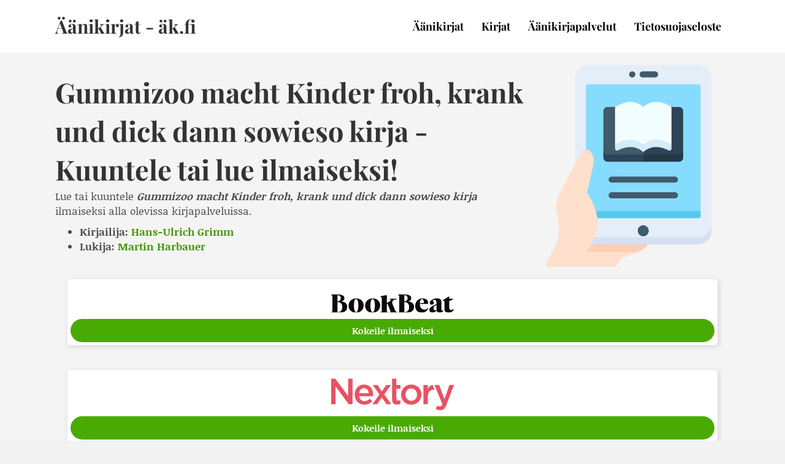

--- FILE ---
content_type: text/html; charset=UTF-8
request_url: https://www.xn--k-zfa.fi/e-ja-aanikirjat/gummizoo-macht-kinder-froh-krank-und-dick-dann-sowieso-kirja/
body_size: 19135
content:
<!DOCTYPE html>
<html lang="fi">
<head>
<meta charset="UTF-8" />
<meta name='viewport' content='width=device-width, initial-scale=1.0' />
<meta http-equiv='X-UA-Compatible' content='IE=edge' />
<link rel="profile" href="https://gmpg.org/xfn/11" />
<meta name='robots' content='index, follow, max-image-preview:large, max-snippet:-1, max-video-preview:-1' />
	<style></style>
	
	<!-- This site is optimized with the Yoast SEO plugin v26.8 - https://yoast.com/product/yoast-seo-wordpress/ -->
	<title>Gummizoo macht Kinder froh, krank und dick dann sowieso kirja ilmaiseksi - Kuuntele äänikirja tai lue e-kirja!</title>
<link data-rocket-preload as="style" href="https://fonts.googleapis.com/css?family=Noticia%20Text%3A300%2C400%2C700%2C700%7CPlayfair%20Display%3A700&#038;display=swap" rel="preload">
<link href="https://fonts.googleapis.com/css?family=Noticia%20Text%3A300%2C400%2C700%2C700%7CPlayfair%20Display%3A700&#038;display=swap" media="print" onload="this.media=&#039;all&#039;" rel="stylesheet">
<noscript><link rel="stylesheet" href="https://fonts.googleapis.com/css?family=Noticia%20Text%3A300%2C400%2C700%2C700%7CPlayfair%20Display%3A700&#038;display=swap"></noscript>
<link crossorigin data-rocket-preload as="font" href="https://www.xn--k-zfa.fi/wp-content/plugins/bb-plugin/fonts/fontawesome/5.15.4/webfonts/fa-regular-400.woff2" rel="preload">
<link crossorigin data-rocket-preload as="font" href="https://www.xn--k-zfa.fi/wp-content/plugins/bb-plugin/fonts/fontawesome/5.15.4/webfonts/fa-solid-900.woff2" rel="preload">
<link crossorigin data-rocket-preload as="font" href="https://fonts.gstatic.com/s/noticiatext/v15/VuJ2dNDF2Yv9qppOePKYRP12ZjtY.woff2" rel="preload">
<link crossorigin data-rocket-preload as="font" href="https://fonts.gstatic.com/s/noticiatext/v15/VuJpdNDF2Yv9qppOePKYRP1-3R5NuGvQ.woff2" rel="preload">
<link crossorigin data-rocket-preload as="font" href="https://fonts.gstatic.com/s/playfairdisplay/v37/nuFvD-vYSZviVYUb_rj3ij__anPXJzDwcbmjWBN2PKeiunDXbtM.woff2" rel="preload">
<style id="wpr-usedcss">img.emoji{display:inline!important;border:none!important;box-shadow:none!important;height:1em!important;width:1em!important;margin:0 .07em!important;vertical-align:-.1em!important;background:0 0!important;padding:0!important}:where(.wp-block-button__link){border-radius:9999px;box-shadow:none;padding:calc(.667em + 2px) calc(1.333em + 2px);text-decoration:none}:root :where(.wp-block-button .wp-block-button__link.is-style-outline),:root :where(.wp-block-button.is-style-outline>.wp-block-button__link){border:2px solid;padding:.667em 1.333em}:root :where(.wp-block-button .wp-block-button__link.is-style-outline:not(.has-text-color)),:root :where(.wp-block-button.is-style-outline>.wp-block-button__link:not(.has-text-color)){color:currentColor}:root :where(.wp-block-button .wp-block-button__link.is-style-outline:not(.has-background)),:root :where(.wp-block-button.is-style-outline>.wp-block-button__link:not(.has-background)){background-color:initial;background-image:none}:where(.wp-block-calendar table:not(.has-background) th){background:#ddd}:where(.wp-block-columns){margin-bottom:1.75em}:where(.wp-block-columns.has-background){padding:1.25em 2.375em}:where(.wp-block-post-comments input[type=submit]){border:none}:where(.wp-block-cover-image:not(.has-text-color)),:where(.wp-block-cover:not(.has-text-color)){color:#fff}:where(.wp-block-cover-image.is-light:not(.has-text-color)),:where(.wp-block-cover.is-light:not(.has-text-color)){color:#000}:root :where(.wp-block-cover h1:not(.has-text-color)),:root :where(.wp-block-cover h2:not(.has-text-color)),:root :where(.wp-block-cover h3:not(.has-text-color)),:root :where(.wp-block-cover h4:not(.has-text-color)),:root :where(.wp-block-cover h5:not(.has-text-color)),:root :where(.wp-block-cover h6:not(.has-text-color)),:root :where(.wp-block-cover p:not(.has-text-color)){color:inherit}:where(.wp-block-file){margin-bottom:1.5em}:where(.wp-block-file__button){border-radius:2em;display:inline-block;padding:.5em 1em}:where(.wp-block-file__button):is(a):active,:where(.wp-block-file__button):is(a):focus,:where(.wp-block-file__button):is(a):hover,:where(.wp-block-file__button):is(a):visited{box-shadow:none;color:#fff;opacity:.85;text-decoration:none}:where(.wp-block-group.wp-block-group-is-layout-constrained){position:relative}:root :where(.wp-block-image.is-style-rounded img,.wp-block-image .is-style-rounded img){border-radius:9999px}:where(.wp-block-latest-comments:not([style*=line-height] .wp-block-latest-comments__comment)){line-height:1.1}:where(.wp-block-latest-comments:not([style*=line-height] .wp-block-latest-comments__comment-excerpt p)){line-height:1.8}:root :where(.wp-block-latest-posts.is-grid){padding:0}:root :where(.wp-block-latest-posts.wp-block-latest-posts__list){padding-left:0}ul{box-sizing:border-box}:root :where(ul.has-background,ol.has-background){padding:1.25em 2.375em}:where(.wp-block-navigation.has-background .wp-block-navigation-item a:not(.wp-element-button)),:where(.wp-block-navigation.has-background .wp-block-navigation-submenu a:not(.wp-element-button)){padding:.5em 1em}:where(.wp-block-navigation .wp-block-navigation__submenu-container .wp-block-navigation-item a:not(.wp-element-button)),:where(.wp-block-navigation .wp-block-navigation__submenu-container .wp-block-navigation-submenu a:not(.wp-element-button)),:where(.wp-block-navigation .wp-block-navigation__submenu-container .wp-block-navigation-submenu button.wp-block-navigation-item__content),:where(.wp-block-navigation .wp-block-navigation__submenu-container .wp-block-pages-list__item button.wp-block-navigation-item__content){padding:.5em 1em}:root :where(p.has-background){padding:1.25em 2.375em}:where(p.has-text-color:not(.has-link-color)) a{color:inherit}:where(.wp-block-post-comments-form) input:not([type=submit]),:where(.wp-block-post-comments-form) textarea{border:1px solid #949494;font-family:inherit;font-size:1em}:where(.wp-block-post-comments-form) input:where(:not([type=submit]):not([type=checkbox])),:where(.wp-block-post-comments-form) textarea{padding:calc(.667em + 2px)}:where(.wp-block-post-excerpt){margin-bottom:var(--wp--style--block-gap);margin-top:var(--wp--style--block-gap)}:where(.wp-block-preformatted.has-background){padding:1.25em 2.375em}:where(.wp-block-search__button){border:1px solid #ccc;padding:6px 10px}:where(.wp-block-search__input){font-family:inherit;font-size:inherit;font-style:inherit;font-weight:inherit;letter-spacing:inherit;line-height:inherit;text-transform:inherit}:where(.wp-block-search__button-inside .wp-block-search__inside-wrapper){border:1px solid #949494;box-sizing:border-box;padding:4px}:where(.wp-block-search__button-inside .wp-block-search__inside-wrapper) .wp-block-search__input{border:none;border-radius:0;padding:0 4px}:where(.wp-block-search__button-inside .wp-block-search__inside-wrapper) .wp-block-search__input:focus{outline:0}:where(.wp-block-search__button-inside .wp-block-search__inside-wrapper) :where(.wp-block-search__button){padding:4px 8px}:root :where(.wp-block-separator.is-style-dots){height:auto;line-height:1;text-align:center}:root :where(.wp-block-separator.is-style-dots):before{color:currentColor;content:"···";font-family:serif;font-size:1.5em;letter-spacing:2em;padding-left:2em}:root :where(.wp-block-site-logo.is-style-rounded){border-radius:9999px}:root :where(.wp-block-site-title a){color:inherit}:where(.wp-block-social-links:not(.is-style-logos-only)) .wp-social-link{background-color:#f0f0f0;color:#444}:where(.wp-block-social-links:not(.is-style-logos-only)) .wp-social-link-amazon{background-color:#f90;color:#fff}:where(.wp-block-social-links:not(.is-style-logos-only)) .wp-social-link-bandcamp{background-color:#1ea0c3;color:#fff}:where(.wp-block-social-links:not(.is-style-logos-only)) .wp-social-link-behance{background-color:#0757fe;color:#fff}:where(.wp-block-social-links:not(.is-style-logos-only)) .wp-social-link-bluesky{background-color:#0a7aff;color:#fff}:where(.wp-block-social-links:not(.is-style-logos-only)) .wp-social-link-codepen{background-color:#1e1f26;color:#fff}:where(.wp-block-social-links:not(.is-style-logos-only)) .wp-social-link-deviantart{background-color:#02e49b;color:#fff}:where(.wp-block-social-links:not(.is-style-logos-only)) .wp-social-link-dribbble{background-color:#e94c89;color:#fff}:where(.wp-block-social-links:not(.is-style-logos-only)) .wp-social-link-dropbox{background-color:#4280ff;color:#fff}:where(.wp-block-social-links:not(.is-style-logos-only)) .wp-social-link-etsy{background-color:#f45800;color:#fff}:where(.wp-block-social-links:not(.is-style-logos-only)) .wp-social-link-facebook{background-color:#1778f2;color:#fff}:where(.wp-block-social-links:not(.is-style-logos-only)) .wp-social-link-fivehundredpx{background-color:#000;color:#fff}:where(.wp-block-social-links:not(.is-style-logos-only)) .wp-social-link-flickr{background-color:#0461dd;color:#fff}:where(.wp-block-social-links:not(.is-style-logos-only)) .wp-social-link-foursquare{background-color:#e65678;color:#fff}:where(.wp-block-social-links:not(.is-style-logos-only)) .wp-social-link-github{background-color:#24292d;color:#fff}:where(.wp-block-social-links:not(.is-style-logos-only)) .wp-social-link-goodreads{background-color:#eceadd;color:#382110}:where(.wp-block-social-links:not(.is-style-logos-only)) .wp-social-link-google{background-color:#ea4434;color:#fff}:where(.wp-block-social-links:not(.is-style-logos-only)) .wp-social-link-gravatar{background-color:#1d4fc4;color:#fff}:where(.wp-block-social-links:not(.is-style-logos-only)) .wp-social-link-instagram{background-color:#f00075;color:#fff}:where(.wp-block-social-links:not(.is-style-logos-only)) .wp-social-link-lastfm{background-color:#e21b24;color:#fff}:where(.wp-block-social-links:not(.is-style-logos-only)) .wp-social-link-linkedin{background-color:#0d66c2;color:#fff}:where(.wp-block-social-links:not(.is-style-logos-only)) .wp-social-link-mastodon{background-color:#3288d4;color:#fff}:where(.wp-block-social-links:not(.is-style-logos-only)) .wp-social-link-medium{background-color:#000;color:#fff}:where(.wp-block-social-links:not(.is-style-logos-only)) .wp-social-link-meetup{background-color:#f6405f;color:#fff}:where(.wp-block-social-links:not(.is-style-logos-only)) .wp-social-link-patreon{background-color:#000;color:#fff}:where(.wp-block-social-links:not(.is-style-logos-only)) .wp-social-link-pinterest{background-color:#e60122;color:#fff}:where(.wp-block-social-links:not(.is-style-logos-only)) .wp-social-link-pocket{background-color:#ef4155;color:#fff}:where(.wp-block-social-links:not(.is-style-logos-only)) .wp-social-link-reddit{background-color:#ff4500;color:#fff}:where(.wp-block-social-links:not(.is-style-logos-only)) .wp-social-link-skype{background-color:#0478d7;color:#fff}:where(.wp-block-social-links:not(.is-style-logos-only)) .wp-social-link-snapchat{background-color:#fefc00;color:#fff;stroke:#000}:where(.wp-block-social-links:not(.is-style-logos-only)) .wp-social-link-soundcloud{background-color:#ff5600;color:#fff}:where(.wp-block-social-links:not(.is-style-logos-only)) .wp-social-link-spotify{background-color:#1bd760;color:#fff}:where(.wp-block-social-links:not(.is-style-logos-only)) .wp-social-link-telegram{background-color:#2aabee;color:#fff}:where(.wp-block-social-links:not(.is-style-logos-only)) .wp-social-link-threads{background-color:#000;color:#fff}:where(.wp-block-social-links:not(.is-style-logos-only)) .wp-social-link-tiktok{background-color:#000;color:#fff}:where(.wp-block-social-links:not(.is-style-logos-only)) .wp-social-link-tumblr{background-color:#011835;color:#fff}:where(.wp-block-social-links:not(.is-style-logos-only)) .wp-social-link-twitch{background-color:#6440a4;color:#fff}:where(.wp-block-social-links:not(.is-style-logos-only)) .wp-social-link-twitter{background-color:#1da1f2;color:#fff}:where(.wp-block-social-links:not(.is-style-logos-only)) .wp-social-link-vimeo{background-color:#1eb7ea;color:#fff}:where(.wp-block-social-links:not(.is-style-logos-only)) .wp-social-link-vk{background-color:#4680c2;color:#fff}:where(.wp-block-social-links:not(.is-style-logos-only)) .wp-social-link-wordpress{background-color:#3499cd;color:#fff}:where(.wp-block-social-links:not(.is-style-logos-only)) .wp-social-link-whatsapp{background-color:#25d366;color:#fff}:where(.wp-block-social-links:not(.is-style-logos-only)) .wp-social-link-x{background-color:#000;color:#fff}:where(.wp-block-social-links:not(.is-style-logos-only)) .wp-social-link-yelp{background-color:#d32422;color:#fff}:where(.wp-block-social-links:not(.is-style-logos-only)) .wp-social-link-youtube{background-color:red;color:#fff}:where(.wp-block-social-links.is-style-logos-only) .wp-social-link{background:0 0}:where(.wp-block-social-links.is-style-logos-only) .wp-social-link svg{height:1.25em;width:1.25em}:where(.wp-block-social-links.is-style-logos-only) .wp-social-link-amazon{color:#f90}:where(.wp-block-social-links.is-style-logos-only) .wp-social-link-bandcamp{color:#1ea0c3}:where(.wp-block-social-links.is-style-logos-only) .wp-social-link-behance{color:#0757fe}:where(.wp-block-social-links.is-style-logos-only) .wp-social-link-bluesky{color:#0a7aff}:where(.wp-block-social-links.is-style-logos-only) .wp-social-link-codepen{color:#1e1f26}:where(.wp-block-social-links.is-style-logos-only) .wp-social-link-deviantart{color:#02e49b}:where(.wp-block-social-links.is-style-logos-only) .wp-social-link-dribbble{color:#e94c89}:where(.wp-block-social-links.is-style-logos-only) .wp-social-link-dropbox{color:#4280ff}:where(.wp-block-social-links.is-style-logos-only) .wp-social-link-etsy{color:#f45800}:where(.wp-block-social-links.is-style-logos-only) .wp-social-link-facebook{color:#1778f2}:where(.wp-block-social-links.is-style-logos-only) .wp-social-link-fivehundredpx{color:#000}:where(.wp-block-social-links.is-style-logos-only) .wp-social-link-flickr{color:#0461dd}:where(.wp-block-social-links.is-style-logos-only) .wp-social-link-foursquare{color:#e65678}:where(.wp-block-social-links.is-style-logos-only) .wp-social-link-github{color:#24292d}:where(.wp-block-social-links.is-style-logos-only) .wp-social-link-goodreads{color:#382110}:where(.wp-block-social-links.is-style-logos-only) .wp-social-link-google{color:#ea4434}:where(.wp-block-social-links.is-style-logos-only) .wp-social-link-gravatar{color:#1d4fc4}:where(.wp-block-social-links.is-style-logos-only) .wp-social-link-instagram{color:#f00075}:where(.wp-block-social-links.is-style-logos-only) .wp-social-link-lastfm{color:#e21b24}:where(.wp-block-social-links.is-style-logos-only) .wp-social-link-linkedin{color:#0d66c2}:where(.wp-block-social-links.is-style-logos-only) .wp-social-link-mastodon{color:#3288d4}:where(.wp-block-social-links.is-style-logos-only) .wp-social-link-medium{color:#000}:where(.wp-block-social-links.is-style-logos-only) .wp-social-link-meetup{color:#f6405f}:where(.wp-block-social-links.is-style-logos-only) .wp-social-link-patreon{color:#000}:where(.wp-block-social-links.is-style-logos-only) .wp-social-link-pinterest{color:#e60122}:where(.wp-block-social-links.is-style-logos-only) .wp-social-link-pocket{color:#ef4155}:where(.wp-block-social-links.is-style-logos-only) .wp-social-link-reddit{color:#ff4500}:where(.wp-block-social-links.is-style-logos-only) .wp-social-link-skype{color:#0478d7}:where(.wp-block-social-links.is-style-logos-only) .wp-social-link-snapchat{color:#fff;stroke:#000}:where(.wp-block-social-links.is-style-logos-only) .wp-social-link-soundcloud{color:#ff5600}:where(.wp-block-social-links.is-style-logos-only) .wp-social-link-spotify{color:#1bd760}:where(.wp-block-social-links.is-style-logos-only) .wp-social-link-telegram{color:#2aabee}:where(.wp-block-social-links.is-style-logos-only) .wp-social-link-threads{color:#000}:where(.wp-block-social-links.is-style-logos-only) .wp-social-link-tiktok{color:#000}:where(.wp-block-social-links.is-style-logos-only) .wp-social-link-tumblr{color:#011835}:where(.wp-block-social-links.is-style-logos-only) .wp-social-link-twitch{color:#6440a4}:where(.wp-block-social-links.is-style-logos-only) .wp-social-link-twitter{color:#1da1f2}:where(.wp-block-social-links.is-style-logos-only) .wp-social-link-vimeo{color:#1eb7ea}:where(.wp-block-social-links.is-style-logos-only) .wp-social-link-vk{color:#4680c2}:where(.wp-block-social-links.is-style-logos-only) .wp-social-link-whatsapp{color:#25d366}:where(.wp-block-social-links.is-style-logos-only) .wp-social-link-wordpress{color:#3499cd}:where(.wp-block-social-links.is-style-logos-only) .wp-social-link-x{color:#000}:where(.wp-block-social-links.is-style-logos-only) .wp-social-link-yelp{color:#d32422}:where(.wp-block-social-links.is-style-logos-only) .wp-social-link-youtube{color:red}:root :where(.wp-block-social-links .wp-social-link a){padding:.25em}:root :where(.wp-block-social-links.is-style-logos-only .wp-social-link a){padding:0}:root :where(.wp-block-social-links.is-style-pill-shape .wp-social-link a){padding-left:.66667em;padding-right:.66667em}:root :where(.wp-block-tag-cloud.is-style-outline){display:flex;flex-wrap:wrap;gap:1ch}:root :where(.wp-block-tag-cloud.is-style-outline a){border:1px solid;font-size:unset!important;margin-right:0;padding:1ch 2ch;text-decoration:none!important}:where(.wp-block-term-description){margin-bottom:var(--wp--style--block-gap);margin-top:var(--wp--style--block-gap)}:where(pre.wp-block-verse){font-family:inherit}:root{--wp--preset--font-size--normal:16px;--wp--preset--font-size--huge:42px}html :where(.has-border-color){border-style:solid}html :where([style*=border-top-color]){border-top-style:solid}html :where([style*=border-right-color]){border-right-style:solid}html :where([style*=border-bottom-color]){border-bottom-style:solid}html :where([style*=border-left-color]){border-left-style:solid}html :where([style*=border-width]){border-style:solid}html :where([style*=border-top-width]){border-top-style:solid}html :where([style*=border-right-width]){border-right-style:solid}html :where([style*=border-bottom-width]){border-bottom-style:solid}html :where([style*=border-left-width]){border-left-style:solid}html :where(img[class*=wp-image-]){height:auto;max-width:100%}:where(figure){margin:0 0 1em}html :where(.is-position-sticky){--wp-admin--admin-bar--position-offset:var(--wp-admin--admin-bar--height,0px)}@media screen and (max-width:600px){html :where(.is-position-sticky){--wp-admin--admin-bar--position-offset:0px}}:root :where(.wp-block-image figcaption){color:#555;font-size:13px;text-align:center}:where(.wp-block-group.has-background){padding:1.25em 2.375em}:root :where(.wp-block-template-part.has-background){margin-bottom:0;margin-top:0;padding:1.25em 2.375em}:root{--wp--preset--aspect-ratio--square:1;--wp--preset--aspect-ratio--4-3:4/3;--wp--preset--aspect-ratio--3-4:3/4;--wp--preset--aspect-ratio--3-2:3/2;--wp--preset--aspect-ratio--2-3:2/3;--wp--preset--aspect-ratio--16-9:16/9;--wp--preset--aspect-ratio--9-16:9/16;--wp--preset--color--black:#000000;--wp--preset--color--cyan-bluish-gray:#abb8c3;--wp--preset--color--white:#ffffff;--wp--preset--color--pale-pink:#f78da7;--wp--preset--color--vivid-red:#cf2e2e;--wp--preset--color--luminous-vivid-orange:#ff6900;--wp--preset--color--luminous-vivid-amber:#fcb900;--wp--preset--color--light-green-cyan:#7bdcb5;--wp--preset--color--vivid-green-cyan:#00d084;--wp--preset--color--pale-cyan-blue:#8ed1fc;--wp--preset--color--vivid-cyan-blue:#0693e3;--wp--preset--color--vivid-purple:#9b51e0;--wp--preset--color--fl-heading-text:#333333;--wp--preset--color--fl-body-bg:#f2f2f2;--wp--preset--color--fl-body-text:#4c4c4c;--wp--preset--color--fl-accent:#3e9600;--wp--preset--color--fl-accent-hover:#56a041;--wp--preset--color--fl-topbar-bg:#ffffff;--wp--preset--color--fl-topbar-text:#000000;--wp--preset--color--fl-topbar-link:#428bca;--wp--preset--color--fl-topbar-hover:#428bca;--wp--preset--color--fl-header-bg:#ffffff;--wp--preset--color--fl-header-text:#000000;--wp--preset--color--fl-header-link:#428bca;--wp--preset--color--fl-header-hover:#428bca;--wp--preset--color--fl-nav-bg:#ffffff;--wp--preset--color--fl-nav-link:#428bca;--wp--preset--color--fl-nav-hover:#428bca;--wp--preset--color--fl-content-bg:#ffffff;--wp--preset--color--fl-footer-widgets-bg:#ffffff;--wp--preset--color--fl-footer-widgets-text:#000000;--wp--preset--color--fl-footer-widgets-link:#428bca;--wp--preset--color--fl-footer-widgets-hover:#428bca;--wp--preset--color--fl-footer-bg:#ffffff;--wp--preset--color--fl-footer-text:#000000;--wp--preset--color--fl-footer-link:#428bca;--wp--preset--color--fl-footer-hover:#428bca;--wp--preset--gradient--vivid-cyan-blue-to-vivid-purple:linear-gradient(135deg,rgba(6, 147, 227, 1) 0%,rgb(155, 81, 224) 100%);--wp--preset--gradient--light-green-cyan-to-vivid-green-cyan:linear-gradient(135deg,rgb(122, 220, 180) 0%,rgb(0, 208, 130) 100%);--wp--preset--gradient--luminous-vivid-amber-to-luminous-vivid-orange:linear-gradient(135deg,rgba(252, 185, 0, 1) 0%,rgba(255, 105, 0, 1) 100%);--wp--preset--gradient--luminous-vivid-orange-to-vivid-red:linear-gradient(135deg,rgba(255, 105, 0, 1) 0%,rgb(207, 46, 46) 100%);--wp--preset--gradient--very-light-gray-to-cyan-bluish-gray:linear-gradient(135deg,rgb(238, 238, 238) 0%,rgb(169, 184, 195) 100%);--wp--preset--gradient--cool-to-warm-spectrum:linear-gradient(135deg,rgb(74, 234, 220) 0%,rgb(151, 120, 209) 20%,rgb(207, 42, 186) 40%,rgb(238, 44, 130) 60%,rgb(251, 105, 98) 80%,rgb(254, 248, 76) 100%);--wp--preset--gradient--blush-light-purple:linear-gradient(135deg,rgb(255, 206, 236) 0%,rgb(152, 150, 240) 100%);--wp--preset--gradient--blush-bordeaux:linear-gradient(135deg,rgb(254, 205, 165) 0%,rgb(254, 45, 45) 50%,rgb(107, 0, 62) 100%);--wp--preset--gradient--luminous-dusk:linear-gradient(135deg,rgb(255, 203, 112) 0%,rgb(199, 81, 192) 50%,rgb(65, 88, 208) 100%);--wp--preset--gradient--pale-ocean:linear-gradient(135deg,rgb(255, 245, 203) 0%,rgb(182, 227, 212) 50%,rgb(51, 167, 181) 100%);--wp--preset--gradient--electric-grass:linear-gradient(135deg,rgb(202, 248, 128) 0%,rgb(113, 206, 126) 100%);--wp--preset--gradient--midnight:linear-gradient(135deg,rgb(2, 3, 129) 0%,rgb(40, 116, 252) 100%);--wp--preset--font-size--small:13px;--wp--preset--font-size--medium:20px;--wp--preset--font-size--large:36px;--wp--preset--font-size--x-large:42px;--wp--preset--spacing--20:0.44rem;--wp--preset--spacing--30:0.67rem;--wp--preset--spacing--40:1rem;--wp--preset--spacing--50:1.5rem;--wp--preset--spacing--60:2.25rem;--wp--preset--spacing--70:3.38rem;--wp--preset--spacing--80:5.06rem;--wp--preset--shadow--natural:6px 6px 9px rgba(0, 0, 0, .2);--wp--preset--shadow--deep:12px 12px 50px rgba(0, 0, 0, .4);--wp--preset--shadow--sharp:6px 6px 0px rgba(0, 0, 0, .2);--wp--preset--shadow--outlined:6px 6px 0px -3px rgba(255, 255, 255, 1),6px 6px rgba(0, 0, 0, 1);--wp--preset--shadow--crisp:6px 6px 0px rgba(0, 0, 0, 1)}:where(.is-layout-flex){gap:.5em}:where(.is-layout-grid){gap:.5em}:where(.wp-block-post-template.is-layout-flex){gap:1.25em}:where(.wp-block-post-template.is-layout-grid){gap:1.25em}:where(.wp-block-columns.is-layout-flex){gap:2em}:where(.wp-block-columns.is-layout-grid){gap:2em}:root :where(.wp-block-pullquote){font-size:1.5em;line-height:1.6}.fas{-moz-osx-font-smoothing:grayscale;-webkit-font-smoothing:antialiased;display:inline-block;font-style:normal;font-variant:normal;text-rendering:auto;line-height:1}.fa-times:before{content:"\f00d"}.fa-volume-off:before{content:"\f026"}.fa-volume-up:before{content:"\f028"}@font-face{font-family:"Font Awesome 5 Free";font-style:normal;font-weight:400;font-display:swap;src:url(https://www.xn--k-zfa.fi/wp-content/plugins/bb-plugin/fonts/fontawesome/5.15.4/webfonts/fa-regular-400.eot);src:url(https://www.xn--k-zfa.fi/wp-content/plugins/bb-plugin/fonts/fontawesome/5.15.4/webfonts/fa-regular-400.eot?#iefix) format("embedded-opentype"),url(https://www.xn--k-zfa.fi/wp-content/plugins/bb-plugin/fonts/fontawesome/5.15.4/webfonts/fa-regular-400.woff2) format("woff2"),url(https://www.xn--k-zfa.fi/wp-content/plugins/bb-plugin/fonts/fontawesome/5.15.4/webfonts/fa-regular-400.woff) format("woff"),url(https://www.xn--k-zfa.fi/wp-content/plugins/bb-plugin/fonts/fontawesome/5.15.4/webfonts/fa-regular-400.ttf) format("truetype"),url(https://www.xn--k-zfa.fi/wp-content/plugins/bb-plugin/fonts/fontawesome/5.15.4/webfonts/fa-regular-400.svg#fontawesome) format("svg")}@font-face{font-family:"Font Awesome 5 Free";font-style:normal;font-weight:900;font-display:swap;src:url(https://www.xn--k-zfa.fi/wp-content/plugins/bb-plugin/fonts/fontawesome/5.15.4/webfonts/fa-solid-900.eot);src:url(https://www.xn--k-zfa.fi/wp-content/plugins/bb-plugin/fonts/fontawesome/5.15.4/webfonts/fa-solid-900.eot?#iefix) format("embedded-opentype"),url(https://www.xn--k-zfa.fi/wp-content/plugins/bb-plugin/fonts/fontawesome/5.15.4/webfonts/fa-solid-900.woff2) format("woff2"),url(https://www.xn--k-zfa.fi/wp-content/plugins/bb-plugin/fonts/fontawesome/5.15.4/webfonts/fa-solid-900.woff) format("woff"),url(https://www.xn--k-zfa.fi/wp-content/plugins/bb-plugin/fonts/fontawesome/5.15.4/webfonts/fa-solid-900.ttf) format("truetype"),url(https://www.xn--k-zfa.fi/wp-content/plugins/bb-plugin/fonts/fontawesome/5.15.4/webfonts/fa-solid-900.svg#fontawesome) format("svg")}.fas{font-family:"Font Awesome 5 Free"}.fas{font-weight:900}.fl-builder-content *,.fl-builder-content :after,.fl-builder-content :before{-webkit-box-sizing:border-box;-moz-box-sizing:border-box;box-sizing:border-box}.fl-col-group:after,.fl-col-group:before,.fl-col:after,.fl-col:before,.fl-module-content:after,.fl-module-content:before,.fl-module:after,.fl-module:before,.fl-row-content:after,.fl-row-content:before,.fl-row:after,.fl-row:before{display:table;content:" "}.fl-col-group:after,.fl-col:after,.fl-module-content:after,.fl-module:after,.fl-row-content:after,.fl-row:after{clear:both}.fl-clear{clear:both}.fl-row,.fl-row-content{margin-left:auto;margin-right:auto;min-width:0}.fl-row-content-wrap{position:relative}.fl-row-bg-video,.fl-row-bg-video .fl-row-content{position:relative}.fl-row-bg-video .fl-bg-video{bottom:0;left:0;overflow:hidden;position:absolute;right:0;top:0}.fl-row-bg-video .fl-bg-video video{bottom:0;left:0;max-width:none;position:absolute;right:0;top:0}.fl-row-bg-video .fl-bg-video video{min-width:100%;min-height:100%;width:auto;height:auto}.fl-row-bg-video .fl-bg-video iframe{pointer-events:none;width:100vw;height:56.25vw;max-width:none;min-height:100vh;min-width:177.77vh;position:absolute;top:50%;left:50%;transform:translate(-50%,-50%);-ms-transform:translate(-50%,-50%);-webkit-transform:translate(-50%,-50%)}.fl-bg-video-fallback{background-position:50% 50%;background-repeat:no-repeat;background-size:cover;bottom:0;left:0;position:absolute;right:0;top:0}.fl-row-default-height .fl-row-content-wrap{display:-webkit-box;display:-webkit-flex;display:-ms-flexbox;display:flex;min-height:100vh}.fl-row-default-height .fl-row-content-wrap{min-height:0}.fl-row-default-height .fl-row-content,.fl-row-full-height .fl-row-content{-webkit-box-flex:1 1 auto;-moz-box-flex:1 1 auto;-webkit-flex:1 1 auto;-ms-flex:1 1 auto;flex:1 1 auto}.fl-row-default-height .fl-row-full-width.fl-row-content,.fl-row-full-height .fl-row-full-width.fl-row-content{max-width:100%;width:100%}.fl-row-default-height.fl-row-align-center .fl-row-content-wrap,.fl-row-full-height.fl-row-align-center .fl-row-content-wrap{align-items:center;justify-content:center;-webkit-align-items:center;-webkit-box-align:center;-webkit-box-pack:center;-webkit-justify-content:center;-ms-flex-align:center;-ms-flex-pack:center}.fl-col-group-equal-height{display:flex;flex-wrap:wrap;width:100%}.fl-col-group-equal-height .fl-col,.fl-col-group-equal-height .fl-col-content{display:flex;flex:1 1 auto}.fl-col-group-equal-height .fl-col-content{flex-direction:column;flex-shrink:1;min-width:1px;max-width:100%;width:100%}.fl-col-group-equal-height .fl-col-content:after,.fl-col-group-equal-height .fl-col-content:before,.fl-col-group-equal-height .fl-col:after,.fl-col-group-equal-height .fl-col:before,.fl-col-group-equal-height:after,.fl-col-group-equal-height:before{content:none}.fl-col-group-equal-height.fl-col-group-align-center .fl-col-content{align-items:center;justify-content:center}.fl-col-group-equal-height.fl-col-group-align-center .fl-col-group,.fl-col-group-equal-height.fl-col-group-align-center .fl-module{width:100%}.fl-col{float:left;min-height:1px}.fl-module img{max-width:100%}.fl-builder-content a.fl-button,.fl-builder-content a.fl-button:visited{border-radius:4px;-moz-border-radius:4px;-webkit-border-radius:4px;display:inline-block;font-size:16px;font-weight:400;line-height:18px;padding:12px 24px;text-decoration:none;text-shadow:none}.fl-builder-content .fl-button:hover{text-decoration:none}.fl-builder-content .fl-button:active{position:relative;top:1px}.fl-builder-content .fl-button-width-full .fl-button{display:block;text-align:center}.fl-builder-content .fl-button-left{text-align:left}.fl-builder-content .fl-button i{font-size:1.3em;height:auto;margin-right:8px;vertical-align:middle;width:auto}.fl-photo{line-height:0;position:relative}.fl-photo-align-center{text-align:center}.fl-photo-content{display:inline-block;line-height:0;position:relative;max-width:100%}.fl-photo-img-svg{width:100%}.fl-photo-content img{display:inline;height:auto;max-width:100%}.mfp-wrap .mfp-preloader.fa{font-size:30px}.fl-form-field{margin-bottom:15px}.fl-form-field input.fl-form-error{border-color:#dd6420}.fl-form-error-message{clear:both;color:#dd6420;display:none;padding-top:8px;font-size:12px;font-weight:lighter}.fl-animation{opacity:0}.fl-animated,.fl-builder-edit .fl-animation{opacity:1}.fl-animated{animation-fill-mode:both;-webkit-animation-fill-mode:both}.fl-builder-shape-layer{z-index:0}@supports (-webkit-touch-callout:inherit){.fl-row.fl-row-bg-parallax .fl-row-content-wrap{background-position:center!important;background-attachment:scroll!important}}@media (max-width:768px){.fl-row-content-wrap{background-attachment:scroll!important}.fl-row-bg-parallax .fl-row-content-wrap{background-attachment:scroll!important;background-position:center center!important}.fl-col-group.fl-col-group-equal-height{display:block}.fl-col-group.fl-col-group-equal-height.fl-col-group-custom-width{display:-webkit-box;display:-webkit-flex;display:flex}.fl-col{clear:both;float:none;margin-left:auto;margin-right:auto;width:auto!important}.fl-col-small:not(.fl-col-small-full-width){max-width:400px}.fl-row[data-node] .fl-row-content-wrap{margin:0;padding-left:0;padding-right:0}.fl-row[data-node] .fl-bg-video{left:0;right:0}.fl-col[data-node] .fl-col-content{margin:0;padding-left:0;padding-right:0}}.fl-row-fixed-width{max-width:1100px}.fl-row-content-wrap{margin-top:0;margin-right:0;margin-bottom:0;margin-left:0;padding-top:20px;padding-right:20px;padding-bottom:20px;padding-left:20px}.fl-module-content,:where(.fl-module:not(:has(> .fl-module-content))){margin-top:20px;margin-right:20px;margin-bottom:20px;margin-left:20px}.fl-node-kd6o9wmtvs8x>.fl-row-content-wrap{background-color:#fff}.fl-node-l3fkoehz1u26{width:35%}@media(max-width:768px){.fl-builder-content .fl-node-l3fkoehz1u26{width:80%!important;max-width:none;clear:none;float:left}}.fl-node-psxd9c0vy3li{width:65%}@media(max-width:992px){.fl-builder-content .fl-node-psxd9c0vy3li{width:50%!important;max-width:none;-webkit-box-flex:0 1 auto;-moz-box-flex:0 1 auto;-webkit-flex:0 1 auto;-ms-flex:0 1 auto;flex:0 1 auto}}@media(max-width:768px){.fl-builder-content .fl-node-psxd9c0vy3li{width:20%!important;max-width:none;clear:none;float:left}}.fl-module-heading .fl-heading{padding:0!important;margin:0!important}.fl-menu li,.fl-menu ul{list-style:none;margin:0;padding:0}.fl-menu .menu:after,.fl-menu .menu:before{content:'';display:table;clear:both}.fl-menu-horizontal{display:inline-flex;flex-wrap:wrap;align-items:center}.fl-menu li{position:relative}.fl-menu a{display:block;padding:10px;text-decoration:none}.fl-menu a:hover{text-decoration:none}.fl-menu .sub-menu{min-width:220px}.fl-menu .fl-has-submenu .sub-menu:focus,.fl-menu .fl-has-submenu-container:focus,.fl-menu .fl-has-submenu:focus{outline:0}.fl-menu .fl-has-submenu-container{position:relative}.fl-menu .fl-menu-accordion .fl-has-submenu>.sub-menu{display:none}.fl-menu .fl-menu-accordion .fl-has-submenu.fl-active .hide-heading>.sub-menu{box-shadow:none;display:block!important}.fl-menu .fl-menu-toggle{position:absolute;top:50%;right:0;cursor:pointer}.fl-menu .fl-toggle-none .fl-menu-toggle:before{border-color:#333}.fl-menu .fl-menu-mobile-toggle{position:relative;padding:8px;background-color:transparent;border:none;color:#333;border-radius:0}.fl-menu .fl-menu-mobile-toggle.text{width:100%;text-align:center}.fl-menu .fl-menu-mobile-toggle.hamburger .svg-container{display:inline-block;position:relative;width:1.4em;height:1.4em;vertical-align:middle}.fl-menu .fl-menu-mobile-toggle.hamburger .hamburger-menu{position:absolute;top:0;left:0;right:0;bottom:0}.fl-menu .fl-menu-mobile-toggle.hamburger .hamburger-menu rect{fill:currentColor}li.mega-menu .hide-heading>.fl-has-submenu-container,li.mega-menu .hide-heading>a,li.mega-menu-disabled .hide-heading>.fl-has-submenu-container,li.mega-menu-disabled .hide-heading>a{display:none}ul.fl-menu-horizontal li.mega-menu{position:static}ul.fl-menu-horizontal li.mega-menu>ul.sub-menu{top:inherit!important;left:0!important;right:0!important;width:100%}ul.fl-menu-horizontal li.mega-menu.fl-has-submenu.focus>ul.sub-menu,ul.fl-menu-horizontal li.mega-menu.fl-has-submenu:hover>ul.sub-menu{display:flex!important}ul.fl-menu-horizontal li.mega-menu>ul.sub-menu li{border-color:transparent}ul.fl-menu-horizontal li.mega-menu>ul.sub-menu>li{width:100%}ul.fl-menu-horizontal li.mega-menu>ul.sub-menu>li>.fl-has-submenu-container a{font-weight:700}ul.fl-menu-horizontal li.mega-menu>ul.sub-menu>li>.fl-has-submenu-container a:hover{background:0 0}ul.fl-menu-horizontal li.mega-menu>ul.sub-menu .fl-menu-toggle{display:none}ul.fl-menu-horizontal li.mega-menu>ul.sub-menu ul.sub-menu{background:0 0;-webkit-box-shadow:none;-ms-box-shadow:none;box-shadow:none;display:block;min-width:0;opacity:1;padding:0;position:static;visibility:visible}.fl-menu-mobile-clone{clear:both}.fl-menu-mobile-clone .fl-menu .menu{float:none!important}.fl-menu-mobile-close{display:none}.fl-menu-mobile-close,.fl-menu-mobile-close:focus,.fl-menu-mobile-close:hover{background:0 0;border:0;color:inherit;font-size:18px;padding:10px 6px 10px 14px}.fl-builder-content .fl-node-y93xb5akohm6 .menu>li>.fl-has-submenu-container>a,.fl-builder-content .fl-node-y93xb5akohm6 .menu>li>a,.fl-builder-content .fl-node-y93xb5akohm6 .sub-menu>li>.fl-has-submenu-container>a,.fl-builder-content .fl-node-y93xb5akohm6 .sub-menu>li>a{color:#000}.fl-node-y93xb5akohm6 .fl-menu .fl-toggle-none .fl-menu-toggle:before{border-color:#000}.fl-node-y93xb5akohm6 .menu>li.current-menu-item>.fl-has-submenu-container>a,.fl-node-y93xb5akohm6 .menu>li.current-menu-item>a,.fl-node-y93xb5akohm6 .menu>li>.fl-has-submenu-container.focus>a,.fl-node-y93xb5akohm6 .menu>li>.fl-has-submenu-container:hover>a,.fl-node-y93xb5akohm6 .menu>li>a:focus,.fl-node-y93xb5akohm6 .menu>li>a:hover,.fl-node-y93xb5akohm6 .sub-menu>li.current-menu-item>.fl-has-submenu-container>a,.fl-node-y93xb5akohm6 .sub-menu>li.current-menu-item>a,.fl-node-y93xb5akohm6 .sub-menu>li>.fl-has-submenu-container.focus>a,.fl-node-y93xb5akohm6 .sub-menu>li>.fl-has-submenu-container:hover>a,.fl-node-y93xb5akohm6 .sub-menu>li>a:focus,.fl-node-y93xb5akohm6 .sub-menu>li>a:hover{color:#282828}.fl-node-y93xb5akohm6 .fl-menu .fl-toggle-none .fl-has-submenu-container.focus>.fl-menu-toggle:before,.fl-node-y93xb5akohm6 .fl-menu .fl-toggle-none .fl-has-submenu-container:hover>.fl-menu-toggle:before,.fl-node-y93xb5akohm6 .fl-menu .fl-toggle-none li.current-menu-item>.fl-has-submenu-container>.fl-menu-toggle:before{border-color:#282828}.fl-node-y93xb5akohm6 .menu .fl-has-submenu .sub-menu{display:none}.fl-node-y93xb5akohm6 .fl-menu .sub-menu{background-color:#fff;-webkit-box-shadow:0 1px 20px rgba(0,0,0,.1);-ms-box-shadow:0 1px 20px rgba(0,0,0,.1);box-shadow:0 1px 20px rgba(0,0,0,.1)}.fl-node-y93xb5akohm6 .fl-menu-horizontal.fl-toggle-none .fl-menu-toggle{width:28px;height:28px;margin:-14px 0 0}.fl-node-y93xb5akohm6 .fl-menu li{border-top:1px solid transparent}.fl-node-y93xb5akohm6 .fl-menu li:first-child{border-top:none}@media (max-width:768px){.fl-node-y93xb5akohm6 .fl-menu ul.menu{display:none;float:none}.fl-node-y93xb5akohm6 .fl-menu .sub-menu{-webkit-box-shadow:none;-ms-box-shadow:none;box-shadow:none}.fl-node-y93xb5akohm6 .mega-menu-disabled.fl-active .hide-heading>.sub-menu,.fl-node-y93xb5akohm6 .mega-menu.fl-active .hide-heading>.sub-menu{display:block!important}.fl-node-y93xb5akohm6 .fl-menu-search-item{display:none}.fl-node-gdr08i7vkp6l.fl-col>.fl-col-content{margin-top:5px;margin-right:5px;margin-bottom:5px;margin-left:5px}}@media (min-width:769px){.fl-node-y93xb5akohm6 .fl-menu .menu>li{display:inline-block}.fl-node-y93xb5akohm6 .menu li{border-left:1px solid transparent;border-top:none}.fl-node-y93xb5akohm6 .menu li:first-child{border:none}.fl-node-y93xb5akohm6 .menu li li{border-top:1px solid transparent;border-left:none}.fl-node-y93xb5akohm6 .menu .fl-has-submenu .sub-menu{position:absolute;top:100%;left:0;z-index:10;visibility:hidden;opacity:0;text-align:left}.fl-node-y93xb5akohm6 .fl-has-submenu .fl-has-submenu .sub-menu{top:0;left:100%}.fl-node-y93xb5akohm6 .fl-menu .fl-has-submenu.focus>.sub-menu,.fl-node-y93xb5akohm6 .fl-menu .fl-has-submenu:hover>.sub-menu{display:block;visibility:visible;opacity:1}.fl-node-y93xb5akohm6 .menu .fl-has-submenu.fl-menu-submenu-right .sub-menu{left:inherit;right:0}.fl-node-y93xb5akohm6 .menu .fl-has-submenu .fl-has-submenu.fl-menu-submenu-right .sub-menu{top:0;left:inherit;right:100%}.fl-node-y93xb5akohm6 .fl-menu .fl-has-submenu.fl-active>.fl-has-submenu-container .fl-menu-toggle{-webkit-transform:none;-ms-transform:none;transform:none}.fl-node-y93xb5akohm6 .fl-menu .fl-menu-toggle{display:none}.fl-node-y93xb5akohm6 ul.sub-menu{padding-top:0;padding-right:0;padding-bottom:0;padding-left:0}.fl-node-y93xb5akohm6 .fl-menu-mobile-toggle{display:none}}.fl-node-y93xb5akohm6 .fl-menu-mobile-toggle{color:#000;font-size:16px;text-transform:none;padding-top:14px;padding-right:14px;padding-bottom:14px;padding-left:14px;border-color:rgba(0,0,0,.1)}.fl-node-y93xb5akohm6 .fl-menu-mobile-toggle rect{fill:#000000}.fl-node-y93xb5akohm6 .fl-menu-mobile-toggle.fl-active,.fl-node-y93xb5akohm6 .fl-menu-mobile-toggle:hover{color:#282828}.fl-node-y93xb5akohm6 .fl-menu-mobile-toggle.fl-active rect,.fl-node-y93xb5akohm6 .fl-menu-mobile-toggle:hover rect{fill:#282828}.fl-node-y93xb5akohm6 ul.fl-menu-horizontal li.mega-menu>ul.sub-menu>li>.fl-has-submenu-container a:hover{color:#000}.fl-node-y93xb5akohm6 .fl-menu .menu,.fl-node-y93xb5akohm6 .fl-menu .menu>li{font-family:"Playfair Display",serif;font-weight:700;font-size:18px;line-height:1}.fl-node-y93xb5akohm6 .fl-menu{text-align:right}.fl-node-y93xb5akohm6 .fl-menu .menu{justify-content:right}.fl-node-y93xb5akohm6 .menu a{padding-top:14px;padding-right:14px;padding-bottom:14px;padding-left:14px}.fl-node-y93xb5akohm6 .fl-menu .menu .sub-menu>li{font-size:16px;line-height:1}.fl-node-y93xb5akohm6 .fl-menu-mobile-toggle{float:right}@media(max-width:1200px){.fl-node-y93xb5akohm6 .fl-menu-mobile-toggle{float:none}}@media(max-width:992px){.fl-node-y93xb5akohm6 .fl-menu-mobile-toggle{float:none}}.fl-builder-content[data-type=header].fl-theme-builder-header-sticky{position:fixed;width:100%;z-index:100}.fl-builder-content[data-type=header].fl-theme-builder-header-sticky .fl-menu .fl-menu-mobile-opacity{height:100vh;width:100vw}.fl-builder-content[data-type=header]:not([data-overlay="1"]).fl-theme-builder-header-sticky .fl-menu-mobile-flyout{top:0}.fl-theme-builder-flyout-menu-active body{margin-left:0!important;margin-right:0!important}.fl-theme-builder-has-flyout-menu,.fl-theme-builder-has-flyout-menu body{overflow-x:hidden}.fl-theme-builder-flyout-menu-active .fl-builder-content[data-type=header] .fl-menu-disable-transition{transition:none}.fl-builder-content[data-type=header].fl-theme-builder-header-shrink .fl-row-content-wrap{margin-bottom:0;margin-top:0}.fl-theme-builder-header-shrink-row-bottom.fl-row-content-wrap{padding-bottom:5px}.fl-theme-builder-header-shrink-row-top.fl-row-content-wrap{padding-top:5px}.fl-builder-content[data-type=header].fl-theme-builder-header-shrink .fl-col-content{margin-bottom:0;margin-top:0;padding-bottom:0;padding-top:0}.fl-theme-builder-header-shrink-module-bottom.fl-module-content{margin-bottom:5px}.fl-theme-builder-header-shrink-module-top.fl-module-content{margin-top:5px}.fl-builder-content[data-type=header].fl-theme-builder-header-shrink img{-webkit-transition:.4s ease-in-out,background-position 1ms;-moz-transition:.4s ease-in-out,background-position 1ms;transition:all .4s ease-in-out,background-position 1ms}.fl-node-kd6o9wmtvs8x .fl-row-content{min-width:0}.fl-node-sxtcdnij6l2y{color:rgba(255,255,255,.95)}.fl-builder-content .fl-node-sxtcdnij6l2y :not(input):not(textarea):not(select):not(a):not(h1):not(h2):not(h3):not(h4):not(h5):not(h6):not(.fl-menu-mobile-toggle){color:inherit}.fl-builder-content .fl-node-sxtcdnij6l2y a{color:rgba(255,255,255,.95)}.fl-builder-content .fl-node-sxtcdnij6l2y a:hover{color:rgba(255,255,255,.95)}.fl-builder-content .fl-node-sxtcdnij6l2y h1,.fl-builder-content .fl-node-sxtcdnij6l2y h1 a,.fl-builder-content .fl-node-sxtcdnij6l2y h2,.fl-builder-content .fl-node-sxtcdnij6l2y h2 a{color:rgba(255,255,255,.95)}.fl-node-sxtcdnij6l2y>.fl-row-content-wrap{background-color:rgba(255,255,255,.95);border-style:none;border-width:0;background-clip:border-box;border-color:rgba(188,188,188,.95);border-top-width:2px;border-right-width:0;border-bottom-width:0;border-left-width:0}.fl-node-vpwchu0xrd7s{width:100%}.fl-node-sxtcdnij6l2y .fl-row-content{min-width:0}.fl-node-3djfochri0en>.fl-row-content-wrap{background-color:#f4f4f4;border-top-width:1px;border-right-width:0;border-bottom-width:1px;border-left-width:0}.fl-node-4oziqjfx0ep9{width:70%}.fl-node-gdr08i7vkp6l{width:100%}.fl-node-gdr08i7vkp6l>.fl-col-content{background-color:#fff;border-top-left-radius:5px;border-top-right-radius:5px;border-bottom-left-radius:5px;border-bottom-right-radius:5px;box-shadow:2px 2px 7px 2px rgba(0,0,0,.09)}@media(max-width:768px){.fl-node-y93xb5akohm6 .menu li.fl-has-submenu ul.sub-menu{padding-left:15px}.fl-node-y93xb5akohm6 .fl-menu .sub-menu{background-color:transparent}.fl-node-y93xb5akohm6 .fl-menu-mobile-toggle{float:none}.fl-builder-content .fl-node-gdr08i7vkp6l{width:100%!important;max-width:none;clear:none;float:left}.fl-node-gdr08i7vkp6l>.fl-col-content{border-top-left-radius:10px;border-top-right-radius:10px;border-bottom-left-radius:10px;border-bottom-right-radius:10px}}.fl-node-gdr08i7vkp6l>.fl-col-content{margin-top:20px;margin-right:20px;margin-bottom:20px;margin-left:20px}.fl-node-gdr08i7vkp6l>.fl-col-content{padding-top:5px;padding-right:5px;padding-bottom:5px;padding-left:5px}.fl-node-o4u3hxyv2mwg{width:100%}.fl-node-o4u3hxyv2mwg>.fl-col-content{background-color:#fff;border-top-left-radius:5px;border-top-right-radius:5px;border-bottom-left-radius:5px;border-bottom-right-radius:5px;box-shadow:2px 2px 7px 2px rgba(0,0,0,.09)}@media(max-width:768px){.fl-builder-content .fl-node-o4u3hxyv2mwg{width:100%!important;max-width:none;clear:none;float:left}.fl-node-o4u3hxyv2mwg>.fl-col-content{border-top-left-radius:10px;border-top-right-radius:10px;border-bottom-left-radius:10px;border-bottom-right-radius:10px}}.fl-node-o4u3hxyv2mwg>.fl-col-content{margin-top:20px;margin-right:20px;margin-bottom:20px;margin-left:20px}.fl-node-o4u3hxyv2mwg>.fl-col-content{padding-top:5px;padding-right:5px;padding-bottom:5px;padding-left:5px}.fl-node-6i9op82muz5g{width:100%}.fl-node-6i9op82muz5g>.fl-col-content{background-color:#fff;border-top-left-radius:5px;border-top-right-radius:5px;border-bottom-left-radius:5px;border-bottom-right-radius:5px;box-shadow:2px 2px 7px 2px rgba(0,0,0,.09)}@media(max-width:768px){.fl-builder-content .fl-node-6i9op82muz5g{width:100%!important;max-width:none;clear:none;float:left}.fl-node-6i9op82muz5g>.fl-col-content{border-top-left-radius:10px;border-top-right-radius:10px;border-bottom-left-radius:10px;border-bottom-right-radius:10px}}.fl-node-6i9op82muz5g>.fl-col-content{margin-top:20px;margin-right:20px;margin-bottom:20px;margin-left:20px}.fl-node-6i9op82muz5g>.fl-col-content{padding-top:5px;padding-right:5px;padding-bottom:5px;padding-left:5px}.fl-node-h1ibksvq8x90{width:100%}.fl-node-h1ibksvq8x90>.fl-col-content{background-color:#fff;border-top-left-radius:5px;border-top-right-radius:5px;border-bottom-left-radius:5px;border-bottom-right-radius:5px;box-shadow:2px 2px 7px 2px rgba(0,0,0,.09)}.fl-node-h1ibksvq8x90>.fl-col-content{margin-top:20px;margin-right:20px;margin-bottom:20px;margin-left:20px}.fl-node-h1ibksvq8x90>.fl-col-content{padding-top:5px;padding-right:5px;padding-bottom:5px;padding-left:5px}.fl-node-7e5pdv142atg{width:30%}.fl-node-j14kgnf8sc3x.fl-module-heading .fl-heading{font-size:45px;text-align:left}@media(max-width:992px){.fl-node-j14kgnf8sc3x.fl-module-heading .fl-heading{font-size:40px}}@media(max-width:768px){.fl-builder-content .fl-node-h1ibksvq8x90{width:100%!important;max-width:none;clear:none;float:left}.fl-node-h1ibksvq8x90>.fl-col-content{border-top-left-radius:10px;border-top-right-radius:10px;border-bottom-left-radius:10px;border-bottom-right-radius:10px}.fl-node-j14kgnf8sc3x.fl-module-heading .fl-heading{font-size:30px}}img.mfp-img{padding-bottom:40px!important}@media (max-width:768px){.fl-node-gdr08i7vkp6l.fl-col>.fl-col-content{padding-top:15px;padding-right:15px;padding-bottom:15px;padding-left:15px}.fl-node-o4u3hxyv2mwg.fl-col>.fl-col-content{margin-top:5px;margin-right:5px;margin-bottom:5px;margin-left:5px}.fl-node-o4u3hxyv2mwg.fl-col>.fl-col-content{padding-top:15px;padding-right:15px;padding-bottom:15px;padding-left:15px}.fl-node-6i9op82muz5g.fl-col>.fl-col-content{margin-top:5px;margin-right:5px;margin-bottom:5px;margin-left:5px}.fl-node-6i9op82muz5g.fl-col>.fl-col-content{padding-top:15px;padding-right:15px;padding-bottom:15px;padding-left:15px}.fl-node-h1ibksvq8x90.fl-col>.fl-col-content{margin-top:5px;margin-right:5px;margin-bottom:5px;margin-left:5px}.fl-node-h1ibksvq8x90.fl-col>.fl-col-content{padding-top:15px;padding-right:15px;padding-bottom:15px;padding-left:15px}.fl-photo-content,.fl-photo-img{max-width:100%}}.fl-node-7qvcbriz03on .fl-photo{text-align:center}.fl-node-7qvcbriz03on .fl-photo-img{border-style:none;border-width:0;background-clip:border-box;border-top-left-radius:0;border-top-right-radius:0;border-bottom-left-radius:0;border-bottom-right-radius:0}.fl-node-d1q5cipkx0gy .fl-photo{text-align:center}.fl-node-d1q5cipkx0gy .fl-photo-content,.fl-node-d1q5cipkx0gy .fl-photo-img{width:200px}.fl-node-d1q5cipkx0gy .fl-photo-img{border-top-left-radius:0;border-top-right-radius:0;border-bottom-left-radius:0;border-bottom-right-radius:0}.fl-node-d1q5cipkx0gy>.fl-module-content{margin-top:20px}.fl-node-c1ofxu6alhg9 .fl-photo{text-align:center}.fl-node-c1ofxu6alhg9 .fl-photo-content,.fl-node-c1ofxu6alhg9 .fl-photo-img{width:200px}.fl-node-l1q8t0o2fju9 .fl-photo{text-align:center}.fl-node-l1q8t0o2fju9 .fl-photo-content,.fl-node-l1q8t0o2fju9 .fl-photo-img{width:200px}.fl-node-l1q8t0o2fju9 .fl-photo-img{border-top-left-radius:0;border-top-right-radius:0;border-bottom-left-radius:0;border-bottom-right-radius:0}.fl-node-l3cptxzjgo8b .fl-photo{text-align:center}.fl-node-l3cptxzjgo8b .fl-photo-content,.fl-node-l3cptxzjgo8b .fl-photo-img{width:200px}.fl-node-l3cptxzjgo8b>.fl-module-content{margin-top:5px;margin-bottom:5px}.fl-builder-content .fl-rich-text strong{font-weight:700}.fl-node-wsfx5im0jcrn>.fl-module-content{margin-top:0}.fl-node-joi5mqrftgws .fl-button-wrap{text-align:left}.fl-builder-content .fl-node-joi5mqrftgws .fl-button-wrap a.fl-button{padding-top:10px;padding-right:10px;padding-bottom:10px;padding-left:10px}.fl-builder-content .fl-node-joi5mqrftgws a.fl-button,.fl-builder-content .fl-node-joi5mqrftgws a.fl-button:visited,.fl-page .fl-builder-content .fl-node-joi5mqrftgws a.fl-button,.fl-page .fl-builder-content .fl-node-joi5mqrftgws a.fl-button:visited{font-size:15px}.fl-node-joi5mqrftgws>.fl-module-content{margin-top:10px}.fl-node-1t8j7nu59rdz .fl-button-wrap{text-align:left}.fl-builder-content .fl-node-1t8j7nu59rdz .fl-button-wrap a.fl-button{padding-top:10px;padding-right:10px;padding-bottom:10px;padding-left:10px}.fl-builder-content .fl-node-1t8j7nu59rdz a.fl-button,.fl-builder-content .fl-node-1t8j7nu59rdz a.fl-button:visited,.fl-page .fl-builder-content .fl-node-1t8j7nu59rdz a.fl-button,.fl-page .fl-builder-content .fl-node-1t8j7nu59rdz a.fl-button:visited{font-size:15px}.fl-node-1t8j7nu59rdz>.fl-module-content{margin-top:10px}.fl-node-4oqe13f5plu9 .fl-button-wrap{text-align:left}.fl-builder-content .fl-node-4oqe13f5plu9 .fl-button-wrap a.fl-button{padding-top:10px;padding-right:10px;padding-bottom:10px;padding-left:10px}.fl-builder-content .fl-node-4oqe13f5plu9 a.fl-button,.fl-builder-content .fl-node-4oqe13f5plu9 a.fl-button:visited,.fl-page .fl-builder-content .fl-node-4oqe13f5plu9 a.fl-button,.fl-page .fl-builder-content .fl-node-4oqe13f5plu9 a.fl-button:visited{font-size:15px}.fl-node-4oqe13f5plu9>.fl-module-content{margin-top:10px}.fl-node-hq6j5f7y3buk .fl-button-wrap{text-align:left}.fl-builder-content .fl-node-hq6j5f7y3buk .fl-button-wrap a.fl-button{padding-top:10px;padding-right:10px;padding-bottom:10px;padding-left:10px}.fl-builder-content .fl-node-hq6j5f7y3buk a.fl-button,.fl-builder-content .fl-node-hq6j5f7y3buk a.fl-button:visited,.fl-page .fl-builder-content .fl-node-hq6j5f7y3buk a.fl-button,.fl-page .fl-builder-content .fl-node-hq6j5f7y3buk a.fl-button:visited{font-size:15px}.fl-node-hq6j5f7y3buk>.fl-module-content{margin-top:10px}.fl-node-3djfochri0en .fl-row-content{min-width:0}.mfp-bg{top:0;left:0;width:100%;height:100%;z-index:1042;overflow:hidden;position:fixed;background:#0b0b0b;opacity:.8}.mfp-wrap{top:0;left:0;width:100%;height:100%;z-index:1043;position:fixed;outline:0!important;-webkit-backface-visibility:hidden}.mfp-container{text-align:center;position:absolute;width:100%;height:100%;left:0;top:0;padding:0 8px;-webkit-box-sizing:border-box;-moz-box-sizing:border-box;box-sizing:border-box}.mfp-container:before{content:'';display:inline-block;height:100%;vertical-align:middle}.mfp-align-top .mfp-container:before{display:none}.mfp-content{position:relative;display:inline-block;vertical-align:middle;margin:0 auto;text-align:left;z-index:1045}.mfp-ajax-holder .mfp-content,.mfp-inline-holder .mfp-content{width:100%;cursor:auto}.mfp-ajax-cur{cursor:progress}.mfp-zoom-out-cur,.mfp-zoom-out-cur .mfp-image-holder .mfp-close{cursor:-moz-zoom-out;cursor:-webkit-zoom-out;cursor:zoom-out}.mfp-auto-cursor .mfp-content{cursor:auto}.mfp-arrow,.mfp-close,.mfp-counter,.mfp-preloader{-webkit-user-select:none;-moz-user-select:none;user-select:none}.mfp-loading.mfp-figure{display:none}.mfp-preloader{color:#ccc;position:absolute;top:50%;width:auto;text-align:center;margin-top:-.8em;left:8px;right:8px;z-index:1044}.mfp-preloader a{color:#ccc}.mfp-preloader a:hover{color:#fff}.mfp-s-ready .mfp-preloader{display:none}.mfp-s-error .mfp-content{display:none}button.mfp-arrow,button.mfp-close{overflow:visible;cursor:pointer;background:0 0;border:0;-webkit-appearance:none;display:block;outline:0;padding:0;z-index:1046;-webkit-box-shadow:none;box-shadow:none}button::-moz-focus-inner{padding:0;border:0}.mfp-close{width:44px;height:44px;line-height:44px;position:absolute;right:0;top:0;text-decoration:none;text-align:center;opacity:.65;padding:0 0 18px 10px;color:#fff;font-style:normal;font-size:28px;font-family:Arial,Baskerville,monospace}.mfp-close:focus,.mfp-close:hover{opacity:1}.mfp-close:active{top:1px}.mfp-close-btn-in .mfp-close{color:#333}.mfp-image-holder .mfp-close{color:#fff;right:-6px;text-align:right;padding-right:6px;width:100%}.mfp-counter{position:absolute;top:0;right:0;color:#ccc;font-size:12px;line-height:18px}.mfp-arrow{position:absolute;opacity:.65;margin:0;top:50%;margin-top:-55px;padding:0;width:90px;height:110px;-webkit-tap-highlight-color:transparent}.mfp-arrow:active{margin-top:-54px}.mfp-arrow:focus,.mfp-arrow:hover{opacity:1}.mfp-arrow:after,.mfp-arrow:before{content:'';display:block;width:0;height:0;position:absolute;left:0;top:0;margin-top:35px;margin-left:35px;border:inset transparent}.mfp-arrow:after{border-top-width:13px;border-bottom-width:13px;top:8px}.mfp-arrow:before{border-top-width:21px;border-bottom-width:21px}.mfp-iframe-holder{padding-top:40px;padding-bottom:40px}.mfp-iframe-holder .mfp-content{line-height:0;width:100%;max-width:900px}.mfp-iframe-scaler{width:100%;height:0;overflow:hidden;padding-top:56.25%}.mfp-iframe-scaler iframe{position:absolute;display:block;top:0;left:0;width:100%;height:100%;box-shadow:0 0 8px rgba(0,0,0,.6);background:#000}img.mfp-img{width:auto;max-width:100%;height:auto;display:block;line-height:0;-webkit-box-sizing:border-box;-moz-box-sizing:border-box;box-sizing:border-box;padding:40px 0;margin:0 auto}.mfp-figure{line-height:0}.mfp-figure:after{content:'';position:absolute;left:0;top:40px;bottom:40px;display:block;right:0;width:auto;height:auto;z-index:-1;box-shadow:0 0 8px rgba(0,0,0,.6);background:#444}.mfp-figure small{color:#bdbdbd;display:block;font-size:12px;line-height:14px}.mfp-figure figure{margin:0}.mfp-bottom-bar{margin-top:-36px;position:absolute;top:100%;left:0;width:100%;cursor:auto}.mfp-title{text-align:left;line-height:18px;color:#f3f3f3;word-wrap:break-word;padding-right:36px}.mfp-image-holder .mfp-content{max-width:100%}.mfp-gallery .mfp-image-holder .mfp-figure{cursor:pointer}@media screen and (max-width:800px) and (orientation:landscape),screen and (max-height:300px){.mfp-img-mobile .mfp-image-holder{padding-left:0;padding-right:0}}@media all and (max-width:900px){.mfp-arrow{-webkit-transform:scale(.75);transform:scale(.75)}.mfp-container{padding-left:6px;padding-right:6px}}.mfp-ie7 .mfp-img{padding:0}.mfp-ie7 .mfp-bottom-bar{width:600px;left:50%;margin-left:-300px;margin-top:5px;padding-bottom:5px}.mfp-ie7 .mfp-container{padding:0}.mfp-ie7 .mfp-content{padding-top:44px}.mfp-ie7 .mfp-close{top:0;right:0;padding-top:0}html{font-family:sans-serif;-ms-text-size-adjust:100%;-webkit-text-size-adjust:100%}body{margin:0}figcaption,figure,footer,header,menu,nav{display:block}canvas,progress,video{display:inline-block;vertical-align:baseline}[hidden],template{display:none}a{background-color:transparent}a:active,a:hover{outline:0}strong{font-weight:700}h1{font-size:2em;margin:.67em 0}small{font-size:80%}img{border:0}svg:not(:root){overflow:hidden}figure{margin:1em 40px}button,input,optgroup,select,textarea{color:inherit;font:inherit;margin:0}button{overflow:visible}button,select{text-transform:none}button,html input[type=button],input[type=submit]{-webkit-appearance:button;cursor:pointer}button[disabled],html input[disabled]{cursor:default}button::-moz-focus-inner,input::-moz-focus-inner{border:0;padding:0}input{line-height:normal}input[type=checkbox],input[type=radio]{-webkit-box-sizing:border-box;-moz-box-sizing:border-box;box-sizing:border-box;padding:0}input[type=number]::-webkit-inner-spin-button,input[type=number]::-webkit-outer-spin-button{height:auto}fieldset{border:1px solid silver;margin:0 2px;padding:.35em .625em .75em}legend{border:0;padding:0}textarea{overflow:auto}optgroup{font-weight:700}table{border-collapse:collapse;border-spacing:0}@media print{*,:after,:before{color:#000!important;text-shadow:none!important;background:0 0!important;-webkit-box-shadow:none!important;box-shadow:none!important}a,a:visited{text-decoration:underline}a[href]:after{content:" (" attr(href) ")"}a[href^="#"]:after{content:""}img,tr{page-break-inside:avoid}img{max-width:100%!important}h2,p{orphans:3;widows:3}h2{page-break-after:avoid}.label{border:1px solid #000}.table{border-collapse:collapse!important}}*{-webkit-box-sizing:border-box;-moz-box-sizing:border-box;box-sizing:border-box}:after,:before{-webkit-box-sizing:border-box;-moz-box-sizing:border-box;box-sizing:border-box}html{font-size:10px;-webkit-tap-highlight-color:transparent}body{font-family:"Helvetica Neue",Helvetica,Arial,sans-serif;font-size:14px;line-height:1.42857143;color:#333;background-color:#fff}button,input,select,textarea{font-family:inherit;font-size:inherit;line-height:inherit}a{color:#337ab7;text-decoration:none}a:focus,a:hover{color:#23527c;text-decoration:underline}a:focus{outline:-webkit-focus-ring-color auto 5px;outline-offset:-2px}figure{margin:0}img{vertical-align:middle}[role=button]{cursor:pointer}h1,h2{font-family:inherit;font-weight:500;line-height:1.1;color:inherit}h1 .small,h1 small,h2 .small,h2 small{font-weight:400;line-height:1;color:#777}h1,h2{margin-top:20px;margin-bottom:10px}h1 .small,h1 small,h2 .small,h2 small{font-size:65%}h1{font-size:36px}h2{font-size:30px}p{margin:0 0 10px}.small,small{font-size:85%}ul{margin-top:0;margin-bottom:10px}ul ul{margin-bottom:0}.container{padding-right:15px;padding-left:15px;margin-right:auto;margin-left:auto}@media (min-width:768px){.container{width:750px}}@media (min-width:992px){.container{width:970px}}@media (min-width:1200px){.container{width:1170px}}table{background-color:transparent}.table{width:100%;max-width:100%;margin-bottom:20px}.table>tbody+tbody{border-top:2px solid #ddd}.table .table{background-color:#fff}fieldset{min-width:0;padding:0;margin:0;border:0}legend{display:block;width:100%;padding:0;margin-bottom:20px;font-size:21px;line-height:inherit;color:#333;border:0;border-bottom:1px solid #e5e5e5}label{display:inline-block;max-width:100%;margin-bottom:5px;font-weight:700}input[type=checkbox],input[type=radio]{margin:4px 0 0;line-height:normal}fieldset[disabled] input[type=checkbox],fieldset[disabled] input[type=radio],input[type=checkbox].disabled,input[type=checkbox][disabled],input[type=radio].disabled,input[type=radio][disabled]{cursor:not-allowed}select[multiple],select[size]{height:auto}input[type=checkbox]:focus,input[type=radio]:focus{outline:-webkit-focus-ring-color auto 5px;outline-offset:-2px}.checkbox,.radio{position:relative;display:block;margin-top:10px;margin-bottom:10px}.checkbox.disabled label,.radio.disabled label,fieldset[disabled] .checkbox label,fieldset[disabled] .radio label{cursor:not-allowed}.checkbox label,.radio label{min-height:20px;padding-left:20px;margin-bottom:0;font-weight:400;cursor:pointer}.checkbox input[type=checkbox],.radio input[type=radio]{position:absolute;margin-left:-20px}.checkbox+.checkbox,.radio+.radio{margin-top:-5px}.nav{padding-left:0;margin-bottom:0;list-style:none}.nav>li{position:relative;display:block}.nav>li>a{position:relative;display:block;padding:10px 15px}.nav>li>a:focus,.nav>li>a:hover{text-decoration:none;background-color:#eee}.nav>li.disabled>a{color:#777}.nav>li.disabled>a:focus,.nav>li.disabled>a:hover{color:#777;text-decoration:none;cursor:not-allowed;background-color:transparent}.nav .open>a,.nav .open>a:focus,.nav .open>a:hover{background-color:#eee;border-color:#337ab7}.nav>li>a>img{max-width:none}.navbar-toggle{position:relative;float:right;padding:9px 10px;margin-right:15px;margin-top:8px;margin-bottom:8px;background-color:transparent;background-image:none;border:1px solid transparent;border-radius:4px}.navbar-toggle:focus{outline:0}.navbar-nav{margin:7.5px -15px}.navbar-nav>li>a{padding-top:10px;padding-bottom:10px;line-height:20px}@media (min-width:768px){.navbar-toggle{display:none}.navbar-nav{float:left;margin:0}.navbar-nav>li{float:left}.navbar-nav>li>a{padding-top:15px;padding-bottom:15px}}.container:after,.container:before,.nav:after,.nav:before{display:table;content:" "}.container:after,.nav:after{clear:both}.hide{display:none!important}.show{display:block!important}.hidden{display:none!important}body{background-color:#f2f2f2;color:#4c4c4c;font-family:"Noticia Text",serif;font-size:17px;font-weight:400;line-height:1.45;font-style:normal;padding:0;word-wrap:break-word}h1,h2{color:#333;font-family:"Playfair Display",serif;font-weight:700;line-height:1.4;text-transform:none;font-style:normal}h1 a,h2 a{color:#333}h1 a:hover,h2 a:hover{text-decoration:none}h1{font-size:36px;line-height:1.4;letter-spacing:0;color:#333;font-family:"Playfair Display",serif;font-weight:700;font-style:normal;text-transform:none}h1 a{color:#333}h2{font-size:30px;line-height:1.4;letter-spacing:0}a{color:#3e9600}a:focus,a:hover{color:#56a041}iframe{max-width:100%}img{max-width:100%;height:auto}.fl-screen-reader-text{position:absolute;left:-10000px;top:auto;width:1px;height:1px;overflow:hidden}.fl-screen-reader-text:focus{width:auto;height:auto;position:fixed;left:0;top:0;z-index:99999}body.rtl .fl-screen-reader-text{right:-10000px}body.rtl .fl-screen-reader-text:focus{position:fixed;left:auto;right:0;top:0;width:auto;height:auto;z-index:99999}.container{padding-left:20px;padding-right:20px}.fl-page{position:relative;-moz-box-shadow:none;-webkit-box-shadow:none;box-shadow:none;margin:0 auto}.fl-page-header{border-color:#e6e6e6;background-color:#fff;color:#000}.fl-page-header *,.fl-page-header h1,.fl-page-header h2{color:#000}.fl-page-header a,.fl-page-header a *,.fl-page-header a.fas{color:#428bca}.fl-page-header a.fas:focus,.fl-page-header a.fas:hover,.fl-page-header a:focus,.fl-page-header a:focus *,.fl-page-header a:hover,.fl-page-header a:hover *{color:#428bca}.fl-page-header .navbar-nav li>a{color:#428bca}.fl-page-header .navbar-nav li>a:focus,.fl-page-header .navbar-nav li>a:hover{color:#428bca}.fl-page-header .navbar-nav li.current-menu-item>a{color:#428bca}.fl-page-header .navbar-nav li.current-menu-item~li.current-menu-item>a{color:#428bca}.fl-page-header-container{padding-bottom:30px;padding-top:30px}.fl-page-header-logo{text-align:center}.fl-page-header-logo a{text-decoration:none}.fl-logo-img{max-width:100%}.fl-page-header-primary .fl-logo-img{height:auto!important}.fl-page-header-fixed .fl-logo-img{display:inherit}.fl-nav-mobile-offcanvas .fl-button-close{display:none}.fl-page-nav{background:0 0;border:none;min-height:0;margin-bottom:0;-moz-border-radius:0;-webkit-border-radius:0;border-radius:0}.fl-page-nav .navbar-nav>li>a{padding:15px}.fl-page-nav .navbar-toggle{border:none;float:none;font-family:Helvetica,Verdana,Arial,sans-serif;font-size:14px;font-weight:400;line-height:1.4;text-transform:none;margin:0;width:100%;-moz-border-radius:0;-webkit-border-radius:0;border-radius:0}.fl-page-nav .navbar-toggle:hover{outline:0}.fl-page-nav .navbar-toggle:focus{outline:auto}.fl-page-nav .navbar-nav,.fl-page-nav .navbar-nav a{font-family:Helvetica,Verdana,Arial,sans-serif;font-size:14px;font-weight:400;line-height:1.4;text-transform:none}.fl-full-width .fl-page-nav{margin:0 auto}.mega-menu-spacer{background:0 0;display:block;left:0;position:absolute;width:100%}.fl-page-header[class*=" fl-page-nav-toggle-visible"] ul.navbar-nav li.hide-heading{border-top:0!important}.fl-page-header[class*=" fl-page-nav-toggle-visible"] ul.navbar-nav li.hide-heading>a{display:none!important}.fl-page-header[class*=" fl-page-nav-toggle-visible"] ul.navbar-nav li.hide-heading>ul.sub-menu{margin-left:0}.fl-page-nav-collapse{border:none;max-height:none;padding:0;-moz-box-shadow:none;-webkit-box-shadow:none;box-shadow:none}.fl-page-nav-collapse ul.navbar-nav{margin:0}.fl-page-nav-collapse ul.navbar-nav>li{border-bottom:1px solid #e6e6e6}.fl-page-nav-collapse ul.navbar-nav>li:last-child{border-bottom:none}.fl-page-nav-collapse.in{overflow-y:visible}.fl-page-nav-search{bottom:0;display:none;position:absolute;right:0;top:0}.fl-page-nav-search form{background-color:#fff;border-top:3px solid #a1c5e5;display:none;padding:20px;position:absolute;right:0;top:100%;width:400px;z-index:1000;-moz-box-shadow:0 1px 20px rgba(0,0,0,.15);-webkit-box-shadow:0 1px 20px rgba(0,0,0,.15);box-shadow:0 1px 20px rgba(0,0,0,.15)}.fl-page-nav-search form input.fl-search-input{background-color:#fff;border-color:#e6e6e6;color:#428bca}.fl-page-nav-search form input.fl-search-input:focus{color:#428bca}.fl-page-nav ul.sub-menu{background-clip:padding-box;background-color:#fff;border-top:3px solid #a1c5e5;font-size:14px;float:none;left:-99999px;list-style:none;padding:10px 0;position:absolute;top:100%;width:240px;z-index:1000;-moz-box-shadow:0 1px 20px rgba(0,0,0,.15);-webkit-box-shadow:0 1px 20px rgba(0,0,0,.15);box-shadow:0 1px 20px rgba(0,0,0,.15)}.fl-page-nav ul.sub-menu ul.sub-menu{left:-99999px;padding-bottom:10px;top:-13px}.fl-page-nav ul.sub-menu li{border:none}.fl-page-nav ul.sub-menu li a{clear:none;color:#428bca;display:block;font-weight:400;line-height:20px;margin:0 10px;padding:10px 15px}.fl-page-nav ul.sub-menu li a:focus,.fl-page-nav ul.sub-menu li a:hover{color:#428bca;text-decoration:none}.fl-page-nav ul.sub-menu li a:before{content:'';margin-right:0}.fl-page-nav ul li{position:relative}.fl-page-nav ul li.fl-sub-menu-open>ul.sub-menu{left:auto}.fl-page-nav ul li.fl-sub-menu-open>ul.sub-menu li.fl-sub-menu-open>ul.sub-menu{left:100%}.fl-page-nav ul li.fl-sub-menu-open>ul.sub-menu li.fl-sub-menu-open.fl-sub-menu-right>ul.sub-menu{left:auto;right:100%}.fl-page-nav ul li.fl-sub-menu-open.fl-sub-menu-right>ul.sub-menu{right:0}.fl-page-nav ul li.fl-sub-menu-open .hide-heading>ul.sub-menu{position:static;padding:0;border-top:0;box-shadow:none;-moz-box-shadow:none;-webkit-box-shadow:none}.fl-page-content{background-color:#fff}.fl-content{margin:20px 0}#fl-to-top{display:none;background-color:#ccc;background-color:rgba(0,0,0,.2);position:fixed;bottom:15px;right:15px;width:44px;height:42px;text-align:center;z-index:1003}#fl-to-top:hover{background-color:rgba(0,0,0,.3)}#fl-to-top i{position:absolute;top:12px;left:14px;color:#fff;font-size:16px;line-height:16px}input[type=text].fl-search-input{color:rgba(76,76,76,.6);width:100%}input[type=text].fl-search-input:focus{color:#4c4c4c}a.fl-button,a.fl-button:visited{background:#49aa03;color:#fff;border:1px solid #255900}.fl-builder-content a.fl-button:hover,a.fl-button:hover{color:#fff;background:#58aa1d}a.fl-button *,a.fl-button:visited *{color:#fff}a.fl-button:hover *{color:#fff}a.button:hover,a.fl-button:hover{color:#fff;background-color:#58aa1d;border:1px solid #3f742f}.woocommerce a.button,.woocommerce a.button:hover{border:1px solid transparent}button,input[type=button],input[type=submit]{background-color:#3e9600;color:#fff;font-size:16px;line-height:1.2;padding:6px 12px;font-weight:400;text-shadow:none;border:1px solid #255900;-moz-box-shadow:none;-webkit-box-shadow:none;box-shadow:none;-moz-border-radius:4px;-webkit-border-radius:4px;border-radius:4px}button:hover,input[type=button]:hover,input[type=submit]:hover{background-color:#56a041;color:#fff;border:1px solid #3f742f;text-decoration:none}button:active,button:focus,input[type=button]:active,input[type=button]:focus,input[type=submit]:active,input[type=submit]:focus{background-color:#56a041;color:#fff;border:1px solid #3f742f;outline:0;position:relative}input[type=number],input[type=text],input[type=url],textarea{display:block;width:100%;padding:6px 12px;font-size:14px;line-height:1.428571429;color:#4c4c4c;background-color:#fcfcfc;background-image:none;border:1px solid #e6e6e6;-moz-transition:.15s ease-in-out;-webkit-transition:.15s ease-in-out;transition:all ease-in-out .15s;-moz-box-shadow:none;-webkit-box-shadow:none;box-shadow:none;-moz-border-radius:4px;-webkit-border-radius:4px;border-radius:4px}input[type=number]::-webkit-input-placeholder,input[type=text]::-webkit-input-placeholder,input[type=url]::-webkit-input-placeholder,textarea::-webkit-input-placeholder{color:rgba(76,76,76,.4)}input[type=number]:-moz-placeholder,input[type=text]:-moz-placeholder,input[type=url]:-moz-placeholder,textarea:-moz-placeholder{color:rgba(76,76,76,.4)}input[type=number]::-moz-placeholder,input[type=text]::-moz-placeholder,input[type=url]::-moz-placeholder,textarea::-moz-placeholder{color:rgba(76,76,76,.4)}input[type=number]:-ms-input-placeholder,input[type=text]:-ms-input-placeholder,input[type=url]:-ms-input-placeholder,textarea:-ms-input-placeholder{color:rgba(76,76,76,.4)}input[type=number]:focus,input[type=text]:focus,input[type=url]:focus,textarea:focus{background-color:#fcfcfc;border-color:#ccc;outline:0;-moz-box-shadow:none;-webkit-box-shadow:none;box-shadow:none}.mfp-wrap button.mfp-arrow,.mfp-wrap button.mfp-arrow:active,.mfp-wrap button.mfp-arrow:focus,.mfp-wrap button.mfp-arrow:hover{background:0 0!important;border:none!important;outline:0;position:absolute;top:50%;box-shadow:none!important;-moz-box-shadow:none!important;-webkit-box-shadow:none!important}.mfp-wrap .mfp-close,.mfp-wrap .mfp-close:active,.mfp-wrap .mfp-close:focus,.mfp-wrap .mfp-close:hover{background:0 0!important;border:none!important;outline:0;position:absolute;top:0;box-shadow:none!important;-moz-box-shadow:none!important;-webkit-box-shadow:none!important}img.mfp-img{padding:0}.mfp-counter{display:none}.fl-builder-edit .fl-page-header-fixed{display:none!important}@media (min-width:768px){.container{padding-left:40px;padding-right:40px;width:auto}.fl-page-nav{background:0 0}.fl-page-nav .navbar-nav li>a{padding:15px;color:#4c4c4c}.fl-page-nav .navbar-nav li>a:focus,.fl-page-nav .navbar-nav li>a:hover{color:#56a041}.fl-page-nav .navbar-nav li.current-menu-item>a{color:#56a041}.fl-page-nav .navbar-nav li.current-menu-item~li.current-menu-item>a{color:#4c4c4c}.fl-page-nav-collapse ul.navbar-nav>li{border:none}.fl-page-nav-collapse ul.navbar-nav>li:first-child{border:none}.fl-page-header-container{position:relative}.fl-page-fixed-nav-wrap,.fl-page-nav,.fl-page-nav-col{position:inherit}ul.navbar-nav li.mega-menu{position:inherit}ul.navbar-nav li.mega-menu.fl-sub-menu-open>ul.sub-menu{left:0}ul.navbar-nav li.mega-menu>ul.sub-menu{position:absolute!important;width:100%;padding:20px;display:table}ul.navbar-nav li.mega-menu>ul.sub-menu ul.sub-menu{position:relative;width:auto;left:0!important;top:0;opacity:1!important;padding:0;border-top:none;-moz-box-shadow:none;-webkit-box-shadow:none;box-shadow:none}ul.navbar-nav li.mega-menu>ul.sub-menu>li{position:relative;float:none;display:table-cell;height:auto;vertical-align:top;border-right:1px solid #d9e8f4}ul.navbar-nav li.mega-menu>ul.sub-menu>li:last-child{border-right:none}ul.navbar-nav li.mega-menu>ul.sub-menu>li li li a::before{font-family:'Font Awesome 5 Free';content:'\f105';font-weight:900;margin-right:10px}ul.navbar-nav li.mega-menu>ul.sub-menu>li>a{font-weight:700}.fl-content{margin:40px 0}}@media (min-width:992px){body.fl-fixed-width:not(.fl-nav-vertical):not(.fl-fixed-header):not(.fl-shrink){padding:0}.container{padding-left:0;padding-right:0;width:900px}.fl-full-width .container{padding-left:40px;padding-right:40px;width:auto}.fl-page{-moz-box-shadow:none;-webkit-box-shadow:none;box-shadow:none;width:980px}.fl-full-width .fl-page{width:auto}.fl-page-nav-search{display:block}.fl-scroll-header .fl-page-bar,.fl-scroll-header .fl-page-header-primary{-webkit-transform:translateY(-200%);-ms-transform:translateY(-200%);transform:translateY(-200%);-webkit-transition:-webkit-transform .4s ease-in-out;-moz-transition:transform .4s ease-in-out;-o-transition:transform .4s ease-in-out;transition:transform .4s ease-in-out}.fl-scroll-header .fl-page-bar.fl-show,.fl-scroll-header .fl-page-header-primary.fl-show{-webkit-transform:translateY(0);-ms-transform:translateY(0);transform:translateY(0)}.fl-content{margin:40px 0}}@media (min-width:1100px){.fl-fixed-width .fl-page{width:1100px;max-width:90%}.container{width:1020px;max-width:90%}.fl-full-width .container{padding-left:0;padding-right:0;width:1020px}}@media (max-width:767px){.fl-page-nav-toggle-button.fl-page-nav-toggle-visible-mobile.fl-page-nav-centered-inline-logo{text-align:left}.fl-page-nav-toggle-button.fl-page-nav-toggle-visible-mobile.fl-page-nav-centered-inline-logo .fl-page-header-logo{display:block}.fl-page-nav-toggle-button.fl-page-nav-toggle-visible-mobile.fl-page-header-vertical{top:0}.fl-page-nav-toggle-button.fl-page-nav-toggle-visible-mobile .fl-page-nav-collapse{border-top:1px solid #e6e6e6;padding-bottom:10px}.fl-page-nav-toggle-button.fl-page-nav-toggle-visible-mobile .fl-page-nav-collapse.collapse{display:none!important;visibility:hidden!important}.fl-page-nav-toggle-button.fl-page-nav-toggle-visible-mobile .fl-page-nav-collapse.collapse.in,.fl-page-nav-toggle-button.fl-page-nav-toggle-visible-mobile .fl-page-nav-collapse.collapse.show{display:block!important;visibility:visible!important}.fl-page-nav-toggle-button.fl-page-nav-toggle-visible-mobile .fl-page-nav-collapse ul.navbar-nav{display:block;float:none}.fl-page-nav-toggle-button.fl-page-nav-toggle-visible-mobile .fl-page-nav-collapse ul.navbar-nav>li{border-color:#e6e6e6;border-bottom-style:solid;border-bottom-width:1px;display:block;float:none;position:relative}.fl-page-nav-toggle-button.fl-page-nav-toggle-visible-mobile .fl-page-nav-collapse ul.navbar-nav>li>a{color:#428bca;text-align:left}.fl-page-nav-toggle-button.fl-page-nav-toggle-visible-mobile .fl-page-nav-collapse ul.navbar-nav>li>a:focus,.fl-page-nav-toggle-button.fl-page-nav-toggle-visible-mobile .fl-page-nav-collapse ul.navbar-nav>li>a:hover{color:#428bca}.fl-page-nav-toggle-button.fl-page-nav-toggle-visible-mobile .fl-page-nav-collapse ul.navbar-nav>li.current-menu-item>a{color:#428bca}.fl-page-nav-toggle-button.fl-page-nav-toggle-visible-mobile .fl-page-nav-collapse ul.sub-menu li{border-color:#e6e6e6}.fl-page-nav-toggle-button.fl-page-nav-toggle-visible-mobile .fl-page-nav-collapse ul.sub-menu li a{color:#428bca}.fl-page-nav-toggle-button.fl-page-nav-toggle-visible-mobile .fl-page-nav-collapse ul.sub-menu li a:hover{color:#428bca}.fl-page-nav-toggle-button.fl-page-nav-toggle-visible-mobile .fl-page-nav-collapse ul.sub-menu li.current-menu-item a{color:#428bca}.fl-page-nav-toggle-button.fl-page-nav-toggle-visible-mobile .fl-page-nav-collapse .fl-page-nav-search{display:none}.fl-page-nav-toggle-button.fl-page-nav-toggle-visible-mobile .fl-page-nav ul.sub-menu{background-color:transparent;border:none;float:none;height:100%;list-style:none;overflow:hidden;padding:0;position:absolute;top:0;width:auto;-moz-box-shadow:none;-webkit-box-shadow:none;box-shadow:none}.fl-page-nav-toggle-button.fl-page-nav-toggle-visible-mobile .fl-page-nav ul.sub-menu ul.sub-menu{padding-bottom:0;margin-left:15px}.fl-page-nav-toggle-button.fl-page-nav-toggle-visible-mobile .fl-page-nav ul.sub-menu li{border-top:1px solid #e6e6e6}.fl-page-nav-toggle-button.fl-page-nav-toggle-visible-mobile .fl-page-nav ul.sub-menu li a{clear:both;color:#428bca;display:block;font-weight:400;line-height:20px;margin:0;padding:15px}.fl-page-nav-toggle-button.fl-page-nav-toggle-visible-mobile .fl-page-nav ul.sub-menu li a:focus,.fl-page-nav-toggle-button.fl-page-nav-toggle-visible-mobile .fl-page-nav ul.sub-menu li a:hover{color:#428bca;text-decoration:none}.fl-page-nav-toggle-button.fl-page-nav-toggle-visible-mobile .fl-page-nav ul.sub-menu li a:before{font-family:'Font Awesome 5 Free';content:'\f105';font-weight:900;margin-right:10px}.fl-page-nav-toggle-button.fl-page-nav-toggle-visible-mobile .fl-page-nav ul li.fl-mobile-sub-menu-open ul.sub-menu{position:static}.fl-submenu-toggle .fl-page-nav-toggle-button.fl-page-nav-toggle-visible-mobile .fl-page-nav ul.navbar-nav .sub-menu{position:absolute}.fl-submenu-toggle .fl-page-nav-toggle-button.fl-page-nav-toggle-visible-mobile .fl-page-nav ul.navbar-nav li.menu-item-has-children>a{padding-right:40px}.fl-submenu-toggle .fl-page-nav-toggle-button.fl-page-nav-toggle-visible-mobile .fl-page-nav ul.navbar-nav li.fl-mobile-sub-menu-open .hide-heading>ul.sub-menu,.fl-submenu-toggle .fl-page-nav-toggle-button.fl-page-nav-toggle-visible-mobile .fl-page-nav ul.navbar-nav li.fl-mobile-sub-menu-open>ul.sub-menu{position:static}.fl-submenu-toggle .fl-page-nav-toggle-button.fl-page-nav-toggle-visible-mobile .fl-page-nav ul.navbar-nav li a{padding:15px}.fl-page-nav-toggle-button.fl-page-nav-toggle-visible-mobile .fl-page-nav .navbar-toggle{display:block;background:#e6e6e6;color:#428bca}.fl-page-nav-toggle-button.fl-page-nav-toggle-visible-mobile .fl-page-nav .navbar-toggle *{color:#428bca}.fl-page-nav-toggle-button.fl-page-nav-toggle-visible-mobile .fl-page-nav .navbar-toggle:focus,.fl-page-nav-toggle-button.fl-page-nav-toggle-visible-mobile .fl-page-nav .navbar-toggle:hover{background:#e6e6e6}}.fl-page-header-fixed{display:none;left:auto;position:fixed!important;top:0;width:100%;z-index:100;border-color:#e6e6e6;background-color:#fff;color:#000;-moz-box-shadow:0 0 7px rgba(0,0,0,.1);-webkit-box-shadow:0 0 7px rgba(0,0,0,.1);box-shadow:0 0 7px rgba(0,0,0,.1)}.fl-page-header-fixed *,.fl-page-header-fixed h1,.fl-page-header-fixed h2{color:#000}.fl-page-header-fixed a,.fl-page-header-fixed a *,.fl-page-header-fixed a.fas{color:#428bca}.fl-page-header-fixed a.fas:focus,.fl-page-header-fixed a.fas:hover,.fl-page-header-fixed a:focus,.fl-page-header-fixed a:focus *,.fl-page-header-fixed a:hover,.fl-page-header-fixed a:hover *{color:#428bca}.fl-page-header-fixed .navbar-nav li>a{color:#428bca}.fl-page-header-fixed .navbar-nav li>a:focus,.fl-page-header-fixed .navbar-nav li>a:hover{color:#428bca}.fl-page-header-fixed .navbar-nav li.current-menu-item>a{color:#428bca}.fl-page-header-fixed .navbar-nav li.current-menu-item~li.current-menu-item>a{color:#428bca}.fl-page-header-fixed .fl-page-header-container.container{padding-bottom:8px;padding-top:8px}.fl-page-header-fixed.fl-page-header.fl-page-nav-toggle-visible-always .fl-page-header-row .fl-page-header-logo{padding-bottom:0}.fl-page-header-fixed.fl-page-header.fl-page-nav-toggle-visible-always .fl-page-nav-collapse{margin-top:20px}.fl-page-header-fixed.fl-page-header.fl-page-nav-toggle-visible-always .fl-page-nav .navbar-toggle{top:15px}.fl-page-header-fixed .fl-logo-img{max-height:46px!important;width:auto!important}.fl-page-header-fixed .fl-page-nav ul.sub-menu{background-color:#fff}@media (min-width:991px){.fl-page-header-fixed .fl-page-fixed-nav-wrap{padding-right:0}}@media (min-width:992px){.fl-fixed-width .fl-page-header-fixed{width:980px}}@media (min-width:1100px){.fl-fixed-width .fl-page-header-fixed{width:1100px;max-width:90%}}.fl-button-lightbox-content .fl-page-nav-toggle-button .fl-page-nav .navbar-toggle,.fl-button-lightbox-content .fl-page-nav-toggle-button .fl-page-nav .navbar-toggle:visited,.fl-button-lightbox-content a.button,.fl-button-lightbox-content a.button:visited,.fl-button-lightbox-content a.fl-button,.fl-button-lightbox-content a.fl-button:visited,.fl-button-lightbox-content button.button,.fl-button-lightbox-content button.button:visited,.fl-button-lightbox-content button:visited,.fl-button-lightbox-content input[type=button],.fl-button-lightbox-content input[type=submit],.fl-page .fl-page-nav-toggle-button .fl-page-nav .navbar-toggle,.fl-page .fl-page-nav-toggle-button .fl-page-nav .navbar-toggle:visited,.fl-page a.button,.fl-page a.button:visited,.fl-page a.fl-button,.fl-page a.fl-button:visited,.fl-page button.button,.fl-page button.button:visited,.fl-page button:visited,.fl-page input[type=button],.fl-page input[type=submit]{color:#fff;background-color:#49aa03;font-family:"Noticia Text",serif;font-weight:700;font-size:16px;line-height:1.2;text-transform:none;border-style:none;border-width:0;border-color:initial;border-radius:30px}.fl-button-lightbox-content .fl-page-nav-toggle-button .fl-page-nav .navbar-toggle *,.fl-button-lightbox-content .fl-page-nav-toggle-button .fl-page-nav .navbar-toggle:visited *,.fl-button-lightbox-content a.fl-button *,.fl-button-lightbox-content a.fl-button:visited *,.fl-button-lightbox-content input[type=button] *,.fl-button-lightbox-content input[type=submit] *,.fl-page .fl-page-nav-toggle-button .fl-page-nav .navbar-toggle *,.fl-page .fl-page-nav-toggle-button .fl-page-nav .navbar-toggle:visited *,.fl-page a.fl-button *,.fl-page a.fl-button:visited *,.fl-page input[type=button] *,.fl-page input[type=submit] *{color:#fff}.fl-button-lightbox-content .fl-page-nav-toggle-button .fl-page-nav .navbar-toggle:hover,.fl-button-lightbox-content a.button:hover,.fl-button-lightbox-content a.fl-button:hover,.fl-button-lightbox-content button.button:hover,.fl-button-lightbox-content input[type=button]:hover,.fl-button-lightbox-content input[type=submit]:hover,.fl-page .fl-page-nav-toggle-button .fl-page-nav .navbar-toggle:hover,.fl-page a.button:hover,.fl-page a.fl-button:hover,.fl-page button.button:hover,.fl-page input[type=button]:hover,.fl-page input[type=submit]:hover{color:#fff;border-color:initial;background-color:#58aa1d;border-style:none;border-width:0;border-radius:30px}.fl-button-lightbox-content .fl-page-nav-toggle-button .fl-page-nav .navbar-toggle:hover *,.fl-button-lightbox-content a.button:hover *,.fl-button-lightbox-content a.fl-button:hover *,.fl-button-lightbox-content button.button:hover *,.fl-button-lightbox-content input[type=button]:hover *,.fl-button-lightbox-content input[type=submit]:hover *,.fl-page .fl-page-nav-toggle-button .fl-page-nav .navbar-toggle:hover *,.fl-page a.button:hover *,.fl-page a.fl-button:hover *,.fl-page button.button:hover *,.fl-page input[type=button]:hover *,.fl-page input[type=submit]:hover *{color:#fff}.fl-button-lightbox-content .mejs-controls button,.fl-button-lightbox-content .mejs-controls button:hover,.fl-page .mejs-controls button,.fl-page .mejs-controls button:hover{background-color:transparent}@media (max-width:991px){body{font-size:17px;line-height:1.45}h1{font-size:36px;line-height:1.4;letter-spacing:0}h2{font-size:30px;line-height:1.4;letter-spacing:0}.fl-page button,.fl-page input[type=button],.fl-page input[type=submit]{font-size:16px;line-height:1.2}.fl-page a.fl-button,.fl-page a.fl-button:visited,a.fl-button,a.fl-button:visited{font-size:16px;line-height:1.2}a.fl-button:hover{font-size:16px;line-height:1.2}}@media (max-width:767px){body{font-size:17px;line-height:1.45}h1{font-size:36px;line-height:1.4;letter-spacing:0}h2{font-size:30px;line-height:1.4;letter-spacing:0}.fl-page button,.fl-page input[type=button],.fl-page input[type=submit]{font-size:16px;line-height:1.2}.fl-page a.fl-button,.fl-page a.fl-button:visited,a.fl-button,a.fl-button:visited{font-size:16px;line-height:1.2}}@-webkit-keyframes swing{20%{-webkit-transform:rotate(15deg);transform:rotate(15deg)}40%{-webkit-transform:rotate(-10deg);transform:rotate(-10deg)}60%{-webkit-transform:rotate(5deg);transform:rotate(5deg)}80%{-webkit-transform:rotate(-5deg);transform:rotate(-5deg)}to{-webkit-transform:rotate(0);transform:rotate(0)}}@keyframes swing{20%{-webkit-transform:rotate(15deg);transform:rotate(15deg)}40%{-webkit-transform:rotate(-10deg);transform:rotate(-10deg)}60%{-webkit-transform:rotate(5deg);transform:rotate(5deg)}80%{-webkit-transform:rotate(-5deg);transform:rotate(-5deg)}to{-webkit-transform:rotate(0);transform:rotate(0)}}.swing{-webkit-transform-origin:top center;transform-origin:top center;-webkit-animation-name:swing;animation-name:swing}@font-face{font-display:swap;font-family:'Noticia Text';font-style:normal;font-weight:400;src:url(https://fonts.gstatic.com/s/noticiatext/v15/VuJ2dNDF2Yv9qppOePKYRP12ZjtY.woff2) format('woff2');unicode-range:U+0000-00FF,U+0131,U+0152-0153,U+02BB-02BC,U+02C6,U+02DA,U+02DC,U+0304,U+0308,U+0329,U+2000-206F,U+2074,U+20AC,U+2122,U+2191,U+2193,U+2212,U+2215,U+FEFF,U+FFFD}@font-face{font-display:swap;font-family:'Noticia Text';font-style:normal;font-weight:700;src:url(https://fonts.gstatic.com/s/noticiatext/v15/VuJpdNDF2Yv9qppOePKYRP1-3R5NuGvQ.woff2) format('woff2');unicode-range:U+0000-00FF,U+0131,U+0152-0153,U+02BB-02BC,U+02C6,U+02DA,U+02DC,U+0304,U+0308,U+0329,U+2000-206F,U+2074,U+20AC,U+2122,U+2191,U+2193,U+2212,U+2215,U+FEFF,U+FFFD}@font-face{font-display:swap;font-family:'Playfair Display';font-style:normal;font-weight:700;src:url(https://fonts.gstatic.com/s/playfairdisplay/v37/nuFvD-vYSZviVYUb_rj3ij__anPXJzDwcbmjWBN2PKeiunDXbtM.woff2) format('woff2');unicode-range:U+0000-00FF,U+0131,U+0152-0153,U+02BB-02BC,U+02C6,U+02DA,U+02DC,U+0304,U+0308,U+0329,U+2000-206F,U+2074,U+20AC,U+2122,U+2191,U+2193,U+2212,U+2215,U+FEFF,U+FFFD}img{border-radius:10px}.fluid-width-video-wrapper{width:100%;position:relative;padding:0}.fluid-width-video-wrapper embed,.fluid-width-video-wrapper iframe,.fluid-width-video-wrapper object{position:absolute;top:0;left:0;width:100%;height:100%}</style>
	<meta name="description" content="Lue tai kuuntele Gummizoo macht Kinder froh, krank und dick dann sowieso kirja ilmaiseksi eri e- ja äänikirjapalveluissa." />
	<link rel="canonical" href="https://www.xn--k-zfa.fi/e-ja-aanikirjat/gummizoo-macht-kinder-froh-krank-und-dick-dann-sowieso-kirja/" />
	<meta property="og:locale" content="fi_FI" />
	<meta property="og:type" content="article" />
	<meta property="og:title" content="Gummizoo macht Kinder froh, krank und dick dann sowieso kirja ilmaiseksi - Kuuntele äänikirja tai lue e-kirja!" />
	<meta property="og:description" content="Lue tai kuuntele Gummizoo macht Kinder froh, krank und dick dann sowieso kirja ilmaiseksi eri e- ja äänikirjapalveluissa." />
	<meta property="og:url" content="https://www.xn--k-zfa.fi/e-ja-aanikirjat/gummizoo-macht-kinder-froh-krank-und-dick-dann-sowieso-kirja/" />
	<meta property="og:site_name" content="äk.fi" />
	<meta property="article:publisher" content="https://www.facebook.com/aanikirjatfi" />
	<meta name="twitter:card" content="summary_large_image" />
	<script type="application/ld+json" class="yoast-schema-graph">{"@context":"https://schema.org","@graph":[{"@type":"WebPage","@id":"https://www.xn--k-zfa.fi/e-ja-aanikirjat/gummizoo-macht-kinder-froh-krank-und-dick-dann-sowieso-kirja/","url":"https://www.xn--k-zfa.fi/e-ja-aanikirjat/gummizoo-macht-kinder-froh-krank-und-dick-dann-sowieso-kirja/","name":"Gummizoo macht Kinder froh, krank und dick dann sowieso kirja ilmaiseksi - Kuuntele äänikirja tai lue e-kirja!","isPartOf":{"@id":"https://www.xn--k-zfa.fi/#website"},"datePublished":"2023-08-30T15:09:43+00:00","description":"Lue tai kuuntele Gummizoo macht Kinder froh, krank und dick dann sowieso kirja ilmaiseksi eri e- ja äänikirjapalveluissa.","breadcrumb":{"@id":"https://www.xn--k-zfa.fi/e-ja-aanikirjat/gummizoo-macht-kinder-froh-krank-und-dick-dann-sowieso-kirja/#breadcrumb"},"inLanguage":"fi","potentialAction":[{"@type":"ReadAction","target":["https://www.xn--k-zfa.fi/e-ja-aanikirjat/gummizoo-macht-kinder-froh-krank-und-dick-dann-sowieso-kirja/"]}]},{"@type":"BreadcrumbList","@id":"https://www.xn--k-zfa.fi/e-ja-aanikirjat/gummizoo-macht-kinder-froh-krank-und-dick-dann-sowieso-kirja/#breadcrumb","itemListElement":[{"@type":"ListItem","position":1,"name":"Äänikirjat","item":"https://www.xn--k-zfa.fi/"},{"@type":"ListItem","position":2,"name":"E- ja äänikirjat","item":"https://www.xn--k-zfa.fi/e-ja-aanikirjat/"},{"@type":"ListItem","position":3,"name":"Gummizoo macht Kinder froh, krank und dick dann sowieso kirja"}]},{"@type":"WebSite","@id":"https://www.xn--k-zfa.fi/#website","url":"https://www.xn--k-zfa.fi/","name":"äk.fi","description":"","alternateName":"Äänikirjat","potentialAction":[{"@type":"SearchAction","target":{"@type":"EntryPoint","urlTemplate":"https://www.xn--k-zfa.fi/?s={search_term_string}"},"query-input":{"@type":"PropertyValueSpecification","valueRequired":true,"valueName":"search_term_string"}}],"inLanguage":"fi"}]}</script>
	<!-- / Yoast SEO plugin. -->


<link rel='dns-prefetch' href='//www.xn--k-zfa.fi' />

<link href='https://fonts.gstatic.com' crossorigin rel='preconnect' />
<link rel="alternate" type="application/rss+xml" title="äk.fi &raquo; syöte" href="https://www.xn--k-zfa.fi/feed/" />
<link rel="alternate" type="application/rss+xml" title="äk.fi &raquo; kommenttien syöte" href="https://www.xn--k-zfa.fi/comments/feed/" />
<link rel="alternate" type="application/rss+xml" title="äk.fi &raquo; Gummizoo macht Kinder froh, krank und dick dann sowieso kirja kommenttien syöte" href="https://www.xn--k-zfa.fi/e-ja-aanikirjat/gummizoo-macht-kinder-froh-krank-und-dick-dann-sowieso-kirja/feed/" />
<link rel="preload" href="https://www.xn--k-zfa.fi/wp-content/plugins/bb-plugin/fonts/fontawesome/5.15.4/webfonts/fa-solid-900.woff2" as="font" type="font/woff2" crossorigin="anonymous">
<link rel="preload" href="https://www.xn--k-zfa.fi/wp-content/plugins/bb-plugin/fonts/fontawesome/5.15.4/webfonts/fa-regular-400.woff2" as="font" type="font/woff2" crossorigin="anonymous">
<style id='wp-emoji-styles-inline-css'></style>

<style id='wp-block-library-theme-inline-css'></style>
<style id='classic-theme-styles-inline-css'></style>
<style id='global-styles-inline-css'></style>









<script src="https://www.xn--k-zfa.fi/wp-includes/js/jquery/jquery.min.js?ver=3.7.1" id="jquery-core-js" data-rocket-defer defer></script>
<script src="https://www.xn--k-zfa.fi/wp-includes/js/jquery/jquery-migrate.min.js?ver=3.4.1" id="jquery-migrate-js" data-rocket-defer defer></script>
<link rel="https://api.w.org/" href="https://www.xn--k-zfa.fi/wp-json/" /><link rel="alternate" title="JSON" type="application/json" href="https://www.xn--k-zfa.fi/wp-json/wp/v2/e-ja-aanikirjat/4114" /><link rel="EditURI" type="application/rsd+xml" title="RSD" href="https://www.xn--k-zfa.fi/xmlrpc.php?rsd" />
<meta name="generator" content="WordPress 6.8.3" />
<link rel='shortlink' href='https://www.xn--k-zfa.fi/?p=4114' />
<link rel="alternate" title="oEmbed (JSON)" type="application/json+oembed" href="https://www.xn--k-zfa.fi/wp-json/oembed/1.0/embed?url=https%3A%2F%2Fwww.xn--k-zfa.fi%2Fe-ja-aanikirjat%2Fgummizoo-macht-kinder-froh-krank-und-dick-dann-sowieso-kirja%2F" />
<link rel="alternate" title="oEmbed (XML)" type="text/xml+oembed" href="https://www.xn--k-zfa.fi/wp-json/oembed/1.0/embed?url=https%3A%2F%2Fwww.xn--k-zfa.fi%2Fe-ja-aanikirjat%2Fgummizoo-macht-kinder-froh-krank-und-dick-dann-sowieso-kirja%2F&#038;format=xml" />
		<script>
			var bb_powerpack = {
				version: '2.40.10',
				getAjaxUrl: function() { return atob( 'aHR0cHM6Ly93d3cueG4tLWstemZhLmZpL3dwLWFkbWluL2FkbWluLWFqYXgucGhw' ); },
				callback: function() {},
				mapMarkerData: {},
				post_id: '4114',
				search_term: '',
				current_page: 'https://affisivut.kinsta.cloud/e-ja-aanikirjat/gummizoo-macht-kinder-froh-krank-und-dick-dann-sowieso-kirja/',
				conditionals: {
					is_front_page: false,
					is_home: false,
					is_archive: false,
					current_post_type: '',
					is_tax: false,
										is_author: false,
					current_author: false,
					is_search: false,
									}
			};
		</script>
		<link rel="pingback" href="https://www.xn--k-zfa.fi/xmlrpc.php">
<link rel="icon" href="https://www.xn--k-zfa.fi/wp-content/uploads/sites/4/2023/05/cropped-akfi-32x32.png" sizes="32x32" />
<link rel="icon" href="https://www.xn--k-zfa.fi/wp-content/uploads/sites/4/2023/05/cropped-akfi-192x192.png" sizes="192x192" />
<link rel="apple-touch-icon" href="https://www.xn--k-zfa.fi/wp-content/uploads/sites/4/2023/05/cropped-akfi-180x180.png" />
<meta name="msapplication-TileImage" content="https://www.xn--k-zfa.fi/wp-content/uploads/sites/4/2023/05/cropped-akfi-270x270.png" />
		<style id="wp-custom-css"></style>
		<noscript><style id="rocket-lazyload-nojs-css">.rll-youtube-player, [data-lazy-src]{display:none !important;}</style></noscript><meta name="generator" content="WP Rocket 3.19.4" data-wpr-features="wpr_remove_unused_css wpr_defer_js wpr_minify_js wpr_lazyload_images wpr_lazyload_iframes wpr_image_dimensions wpr_minify_css wpr_desktop" /></head>
<body class="wp-singular e-ja-aanikirjat-template-default single single-e-ja-aanikirjat postid-4114 wp-theme-bb-theme wp-child-theme-bb-theme-child fl-builder-2-9-3-2 fl-themer-1-5-1-1 fl-theme-1-7-18-1 fl-no-js fl-theme-builder-header fl-theme-builder-header-header fl-theme-builder-footer fl-theme-builder-footer-sticky-footer-button fl-theme-builder-singular fl-theme-builder-singular-single-page-copy-2 fl-framework-base fl-preset-default fl-full-width fl-search-active" itemscope="itemscope" itemtype="https://schema.org/WebPage">
<a aria-label="Siirry sisältöön" class="fl-screen-reader-text" href="#fl-main-content">Siirry sisältöön</a><div data-rocket-location-hash="d434d8484ca3c7ebe008e10ddf366009" class="fl-page">
	<header data-rocket-location-hash="12964065416ba64aa8d4aa9e7f4bcb4c" class="fl-builder-content fl-builder-content-4 fl-builder-global-templates-locked" data-post-id="4" data-type="header" data-sticky="0" data-sticky-on="" data-sticky-breakpoint="medium" data-shrink="0" data-overlay="0" data-overlay-bg="transparent" data-shrink-image-height="50px" role="banner" itemscope="itemscope" itemtype="http://schema.org/WPHeader"><div data-rocket-location-hash="2564a6a00f98c364bccea3c6ce4f791f" class="fl-row fl-row-full-width fl-row-bg-color fl-node-kd6o9wmtvs8x fl-row-default-height fl-row-align-center" data-node="kd6o9wmtvs8x">
	<div class="fl-row-content-wrap">
						<div class="fl-row-content fl-row-fixed-width fl-node-content">
		
<div class="fl-col-group fl-node-0g1xhdycln7j fl-col-group-equal-height fl-col-group-align-center fl-col-group-custom-width" data-node="0g1xhdycln7j">
			<div class="fl-col fl-node-l3fkoehz1u26 fl-col-bg-color fl-col-small fl-col-small-custom-width" data-node="l3fkoehz1u26">
	<div class="fl-col-content fl-node-content"><div class="fl-module fl-module-heading fl-node-gsjmocpilya2" data-node="gsjmocpilya2">
	<div class="fl-module-content fl-node-content">
		<h2 class="fl-heading">
		<a
		href="https://www.xn--k-zfa.fi"
		title="Äänikirjat - äk.fi"
		target="_self"
			>
		<span class="fl-heading-text">Äänikirjat - äk.fi</span>
		</a>
	</h2>
	</div>
</div>
</div>
</div>
			<div class="fl-col fl-node-psxd9c0vy3li fl-col-bg-color fl-col-small-custom-width" data-node="psxd9c0vy3li">
	<div class="fl-col-content fl-node-content"><div class="fl-module fl-module-menu fl-node-y93xb5akohm6" data-node="y93xb5akohm6">
	<div class="fl-module-content fl-node-content">
		<div class="fl-menu fl-menu-responsive-toggle-mobile">
	<button class="fl-menu-mobile-toggle hamburger" aria-label="Menu"><span class="fl-menu-icon svg-container"><svg version="1.1" class="hamburger-menu" xmlns="http://www.w3.org/2000/svg" xmlns:xlink="http://www.w3.org/1999/xlink" viewBox="0 0 512 512">
<rect class="fl-hamburger-menu-top" width="512" height="102"/>
<rect class="fl-hamburger-menu-middle" y="205" width="512" height="102"/>
<rect class="fl-hamburger-menu-bottom" y="410" width="512" height="102"/>
</svg>
</span></button>	<div class="fl-clear"></div>
	<nav aria-label="Menu" itemscope="itemscope" itemtype="https://schema.org/SiteNavigationElement"><ul id="menu-valikko" class="menu fl-menu-horizontal fl-toggle-none"><li id="menu-item-49" class="menu-item menu-item-type-post_type menu-item-object-page menu-item-home menu-item-has-children fl-has-submenu"><div class="fl-has-submenu-container"><a href="https://www.xn--k-zfa.fi/">Äänikirjat</a><span class="fl-menu-toggle"></span></div><ul class="sub-menu">	<li id="menu-item-50" class="menu-item menu-item-type-post_type menu-item-object-page"><a href="https://www.xn--k-zfa.fi/ilmaiset-aanikirjat/">Ilmaiset äänikirjat</a></li>	<li id="menu-item-51" class="menu-item menu-item-type-post_type menu-item-object-page"><a href="https://www.xn--k-zfa.fi/lasten-aanikirjat/">Lasten äänikirjat</a></li></ul></li><li id="menu-item-335" class="menu-item menu-item-type-post_type menu-item-object-page"><a href="https://www.xn--k-zfa.fi/kirjat/">Kirjat</a></li><li id="menu-item-43" class="menu-item menu-item-type-post_type menu-item-object-page menu-item-has-children fl-has-submenu"><div class="fl-has-submenu-container"><a href="https://www.xn--k-zfa.fi/aanikirjapalvelut/">Äänikirjapalvelut</a><span class="fl-menu-toggle"></span></div><ul class="sub-menu">	<li id="menu-item-47" class="menu-item menu-item-type-post_type menu-item-object-page"><a href="https://www.xn--k-zfa.fi/bookbeat/">Bookbeat</a></li>	<li id="menu-item-48" class="menu-item menu-item-type-post_type menu-item-object-page"><a href="https://www.xn--k-zfa.fi/elisa-kirja/">Elisa Kirja</a></li>	<li id="menu-item-45" class="menu-item menu-item-type-post_type menu-item-object-page"><a href="https://www.xn--k-zfa.fi/nextory/">Nextory</a></li>	<li id="menu-item-46" class="menu-item menu-item-type-post_type menu-item-object-page"><a href="https://www.xn--k-zfa.fi/storytel/">Storytel</a></li></ul></li><li id="menu-item-252" class="menu-item menu-item-type-post_type menu-item-object-page"><a href="https://www.xn--k-zfa.fi/tietosuojaseloste/">Tietosuojaseloste</a></li></ul></nav></div>
	</div>
</div>
</div>
</div>
	</div>
		</div>
	</div>
</div>
</header>	<div data-rocket-location-hash="86eaaca98cba6ffa30514168663c4f42" id="fl-main-content" class="fl-page-content" itemprop="mainContentOfPage" role="main">

		<div data-rocket-location-hash="024aab819aa0b273f047715999a38aff" class="fl-builder-content fl-builder-content-1003 fl-builder-global-templates-locked" data-post-id="1003"><div class="fl-row fl-row-full-width fl-row-bg-color fl-node-3djfochri0en fl-row-default-height fl-row-align-center" data-node="3djfochri0en">
	<div class="fl-row-content-wrap">
						<div class="fl-row-content fl-row-fixed-width fl-node-content">
		
<div class="fl-col-group fl-node-1y5phdlo2rs6 fl-col-group-equal-height fl-col-group-align-center" data-node="1y5phdlo2rs6">
			<div class="fl-col fl-node-4oziqjfx0ep9 fl-col-bg-color" data-node="4oziqjfx0ep9">
	<div class="fl-col-content fl-node-content"><div class="fl-module fl-module-heading fl-node-j14kgnf8sc3x" data-node="j14kgnf8sc3x">
	<div class="fl-module-content fl-node-content">
		<h1 class="fl-heading">
		<span class="fl-heading-text"><strong>Gummizoo macht Kinder froh, krank und dick dann sowieso kirja</strong> - Kuuntele tai lue ilmaiseksi!</span>
	</h1>
	</div>
</div>
<div class="fl-module fl-module-rich-text fl-node-wsfx5im0jcrn" data-node="wsfx5im0jcrn">
	<div class="fl-module-content fl-node-content">
		<div class="fl-rich-text">
	<p>Lue tai kuuntele <em><strong>Gummizoo macht Kinder froh, krank und dick dann sowieso kirja</strong></em> ilmaiseksi alla olevissa kirjapalveluissa.</p>
<ul>
<li><strong>Kirjailija:</strong> <strong><a href="https://www.xn--k-zfa.fi/kirjailija/hans-ulrich-grimm/" rel="tag" class="hans-ulrich-grimm">Hans-Ulrich Grimm</a></strong></li>
<li><strong>Lukija: <a href="https://www.xn--k-zfa.fi/lukija/martin-harbauer/" rel="tag" class="martin-harbauer">Martin Harbauer</a></strong></li>
</ul>
</div>
	</div>
</div>
</div>
</div>
			<div class="fl-col fl-node-7e5pdv142atg fl-col-bg-color fl-col-small" data-node="7e5pdv142atg">
	<div class="fl-col-content fl-node-content"><div class="fl-module fl-module-photo fl-node-7qvcbriz03on" data-node="7qvcbriz03on">
	<div class="fl-module-content fl-node-content">
		<div class="fl-photo fl-photo-align-center" itemscope itemtype="https://schema.org/ImageObject">
	<div class="fl-photo-content fl-photo-img-svg">
				<img width="512" height="512" decoding="async" class="fl-photo-img" src="data:image/svg+xml,%3Csvg%20xmlns='http://www.w3.org/2000/svg'%20viewBox='0%200%20512%20512'%3E%3C/svg%3E" alt="Gummizoo macht Kinder froh, krank und dick dann sowieso kirja lue tai kuuntele ilmaiseksi!" itemprop="image" title="Gummizoo macht Kinder froh, krank und dick dann sowieso kirja lue tai kuuntele ilmaiseksi!"  data-lazy-src="https://www.xn--k-zfa.fi/wp-content/uploads/sites/4/2023/08/lue-tai-kuuntele-e-kirja-tai-aanikirja-ilmaiseksi.svg" /><noscript><img width="512" height="512" decoding="async" class="fl-photo-img" src="https://www.xn--k-zfa.fi/wp-content/uploads/sites/4/2023/08/lue-tai-kuuntele-e-kirja-tai-aanikirja-ilmaiseksi.svg" alt="Gummizoo macht Kinder froh, krank und dick dann sowieso kirja lue tai kuuntele ilmaiseksi!" itemprop="image" title="Gummizoo macht Kinder froh, krank und dick dann sowieso kirja lue tai kuuntele ilmaiseksi!"  /></noscript>
					</div>
	</div>
	</div>
</div>
</div>
</div>
	</div>

<div class="fl-col-group fl-node-alw60jmnoz8f fl-col-group-equal-height fl-col-group-align-center fl-col-group-custom-width" data-node="alw60jmnoz8f">
			<div class="fl-col fl-node-gdr08i7vkp6l fl-col-bg-color fl-col-small-custom-width" data-node="gdr08i7vkp6l">
	<div class="fl-col-content fl-node-content"><div class="fl-module fl-module-photo fl-node-d1q5cipkx0gy" data-node="d1q5cipkx0gy">
	<div class="fl-module-content fl-node-content">
		<div class="fl-photo fl-photo-align-center" itemscope itemtype="https://schema.org/ImageObject">
	<div class="fl-photo-content fl-photo-img-svg">
				<a href="https://www.äk.fi/go/bookbeat/?epi=gummizoo-macht-kinder-froh-krank-und-dick-dann-sowieso-kirja" target="_blank" rel="noopener"  itemprop="url">
				<img decoding="async" class="fl-photo-img wp-image-80 size-full" src="data:image/svg+xml,%3Csvg%20xmlns='http://www.w3.org/2000/svg'%20viewBox='0%200%20250%2038'%3E%3C/svg%3E" alt="Bookbeatin ilmaiset äänikirjat" itemprop="image" height="38" width="250" title="Bookbeatin ilmaiset äänikirjat"  data-lazy-src="https://www.xn--k-zfa.fi/wp-content/uploads/sites/4/2023/05/Bookbeat.svg" /><noscript><img decoding="async" class="fl-photo-img wp-image-80 size-full" src="https://www.xn--k-zfa.fi/wp-content/uploads/sites/4/2023/05/Bookbeat.svg" alt="Bookbeatin ilmaiset äänikirjat" itemprop="image" height="38" width="250" title="Bookbeatin ilmaiset äänikirjat"  /></noscript>
				</a>
					</div>
	</div>
	</div>
</div>
<div class="fl-module fl-module-button fl-node-joi5mqrftgws" data-node="joi5mqrftgws">
	<div class="fl-module-content fl-node-content">
		<div class="fl-button-wrap fl-button-width-full fl-button-left">
			<a href="https://www.äk.fi/go/bookbeat/?epi=gummizoo-macht-kinder-froh-krank-und-dick-dann-sowieso-kirja" target="_blank" class="fl-button" rel="noopener" >
							<span class="fl-button-text">Kokeile ilmaiseksi</span>
					</a>
</div>
	</div>
</div>
</div>
</div>
	</div>

<div class="fl-col-group fl-node-dnwvpbur58ja fl-col-group-equal-height fl-col-group-align-center fl-col-group-custom-width" data-node="dnwvpbur58ja">
			<div class="fl-col fl-node-6i9op82muz5g fl-col-bg-color fl-col-small-custom-width" data-node="6i9op82muz5g">
	<div class="fl-col-content fl-node-content"><div class="fl-module fl-module-photo fl-node-l1q8t0o2fju9" data-node="l1q8t0o2fju9">
	<div class="fl-module-content fl-node-content">
		<div class="fl-photo fl-photo-align-center" itemscope itemtype="https://schema.org/ImageObject">
	<div class="fl-photo-content fl-photo-img-png">
				<a href="https://www.äk.fi/go/nextory/?epi=gummizoo-macht-kinder-froh-krank-und-dick-dann-sowieso-kirja" target="_blank" rel="noopener"  itemprop="url">
				<img decoding="async" class="fl-photo-img wp-image-120 size-full" src="data:image/svg+xml,%3Csvg%20xmlns='http://www.w3.org/2000/svg'%20viewBox='0%200%20768%20231'%3E%3C/svg%3E" alt="Nextory" itemprop="image" height="231" width="768" title="Nextory" data-lazy-srcset="https://www.xn--k-zfa.fi/wp-content/uploads/sites/4/2023/05/Nextory.png 768w, https://www.xn--k-zfa.fi/wp-content/uploads/sites/4/2023/05/Nextory-300x90.png 300w" data-lazy-sizes="(max-width: 768px) 100vw, 768px" data-lazy-src="https://www.xn--k-zfa.fi/wp-content/uploads/sites/4/2023/05/Nextory.png" /><noscript><img decoding="async" class="fl-photo-img wp-image-120 size-full" src="https://www.xn--k-zfa.fi/wp-content/uploads/sites/4/2023/05/Nextory.png" alt="Nextory" itemprop="image" height="231" width="768" title="Nextory" srcset="https://www.xn--k-zfa.fi/wp-content/uploads/sites/4/2023/05/Nextory.png 768w, https://www.xn--k-zfa.fi/wp-content/uploads/sites/4/2023/05/Nextory-300x90.png 300w" sizes="(max-width: 768px) 100vw, 768px" /></noscript>
				</a>
					</div>
	</div>
	</div>
</div>
<div class="fl-module fl-module-button fl-node-4oqe13f5plu9" data-node="4oqe13f5plu9">
	<div class="fl-module-content fl-node-content">
		<div class="fl-button-wrap fl-button-width-full fl-button-left">
			<a href="https://www.äk.fi/go/nextory/?epi=gummizoo-macht-kinder-froh-krank-und-dick-dann-sowieso-kirja" target="_blank" class="fl-button" rel="noopener" >
							<span class="fl-button-text">Kokeile ilmaiseksi</span>
					</a>
</div>
	</div>
</div>
</div>
</div>
	</div>

<div class="fl-col-group fl-node-z4r6fp5lnodm fl-col-group-equal-height fl-col-group-align-center fl-col-group-custom-width" data-node="z4r6fp5lnodm">
			<div class="fl-col fl-node-h1ibksvq8x90 fl-col-bg-color fl-col-small-custom-width" data-node="h1ibksvq8x90">
	<div class="fl-col-content fl-node-content"><div class="fl-module fl-module-photo fl-node-l3cptxzjgo8b" data-node="l3cptxzjgo8b">
	<div class="fl-module-content fl-node-content">
		<div class="fl-photo fl-photo-align-center" itemscope itemtype="https://schema.org/ImageObject">
	<div class="fl-photo-content fl-photo-img-png">
				<a href="https://www.äk.fi/go/storytel/?epi=gummizoo-macht-kinder-froh-krank-und-dick-dann-sowieso-kirja" target="_blank" rel="noopener"  itemprop="url">
				<img decoding="async" class="fl-photo-img wp-image-107 size-full" src="data:image/svg+xml,%3Csvg%20xmlns='http://www.w3.org/2000/svg'%20viewBox='0%200%20596%20378'%3E%3C/svg%3E" alt="storytel" itemprop="image" height="378" width="596" title="storytel" data-lazy-srcset="https://www.xn--k-zfa.fi/wp-content/uploads/sites/4/2023/05/storytel.png 596w, https://www.xn--k-zfa.fi/wp-content/uploads/sites/4/2023/05/storytel-300x190.png 300w" data-lazy-sizes="(max-width: 596px) 100vw, 596px" data-lazy-src="https://www.xn--k-zfa.fi/wp-content/uploads/sites/4/2023/05/storytel.png" /><noscript><img decoding="async" class="fl-photo-img wp-image-107 size-full" src="https://www.xn--k-zfa.fi/wp-content/uploads/sites/4/2023/05/storytel.png" alt="storytel" itemprop="image" height="378" width="596" title="storytel" srcset="https://www.xn--k-zfa.fi/wp-content/uploads/sites/4/2023/05/storytel.png 596w, https://www.xn--k-zfa.fi/wp-content/uploads/sites/4/2023/05/storytel-300x190.png 300w" sizes="(max-width: 596px) 100vw, 596px" /></noscript>
				</a>
					</div>
	</div>
	</div>
</div>
<div class="fl-module fl-module-button fl-node-hq6j5f7y3buk" data-node="hq6j5f7y3buk">
	<div class="fl-module-content fl-node-content">
		<div class="fl-button-wrap fl-button-width-full fl-button-left">
			<a href="https://www.äk.fi/go/storytel/?epi=gummizoo-macht-kinder-froh-krank-und-dick-dann-sowieso-kirja" target="_blank" class="fl-button" rel="noopener" >
							<span class="fl-button-text">Kokeile ilmaiseksi</span>
					</a>
</div>
	</div>
</div>
</div>
</div>
	</div>

<div class="fl-col-group fl-node-tuxi68lfc3qw fl-col-group-equal-height fl-col-group-align-center fl-col-group-custom-width" data-node="tuxi68lfc3qw">
			<div class="fl-col fl-node-o4u3hxyv2mwg fl-col-bg-color fl-col-small-custom-width" data-node="o4u3hxyv2mwg">
	<div class="fl-col-content fl-node-content"><div class="fl-module fl-module-photo fl-node-c1ofxu6alhg9" data-node="c1ofxu6alhg9">
	<div class="fl-module-content fl-node-content">
		<div class="fl-photo fl-photo-align-center" itemscope itemtype="https://schema.org/ImageObject">
	<div class="fl-photo-content fl-photo-img-png">
				<a href="https://www.äk.fi/go/elisa-kirja/?sub=gummizoo-macht-kinder-froh-krank-und-dick-dann-sowieso-kirja" target="_blank" rel="noopener"  itemprop="url">
				<img decoding="async" class="fl-photo-img wp-image-137 size-full" src="data:image/svg+xml,%3Csvg%20xmlns='http://www.w3.org/2000/svg'%20viewBox='0%200%20348%20192'%3E%3C/svg%3E" alt="elisa kirja" itemprop="image" height="192" width="348" title="elisa kirja" data-lazy-srcset="https://www.xn--k-zfa.fi/wp-content/uploads/sites/4/2023/05/elisa-kirja.png 348w, https://www.xn--k-zfa.fi/wp-content/uploads/sites/4/2023/05/elisa-kirja-300x166.png 300w" data-lazy-sizes="(max-width: 348px) 100vw, 348px" data-lazy-src="https://www.xn--k-zfa.fi/wp-content/uploads/sites/4/2023/05/elisa-kirja.png" /><noscript><img decoding="async" class="fl-photo-img wp-image-137 size-full" src="https://www.xn--k-zfa.fi/wp-content/uploads/sites/4/2023/05/elisa-kirja.png" alt="elisa kirja" itemprop="image" height="192" width="348" title="elisa kirja" srcset="https://www.xn--k-zfa.fi/wp-content/uploads/sites/4/2023/05/elisa-kirja.png 348w, https://www.xn--k-zfa.fi/wp-content/uploads/sites/4/2023/05/elisa-kirja-300x166.png 300w" sizes="(max-width: 348px) 100vw, 348px" /></noscript>
				</a>
					</div>
	</div>
	</div>
</div>
<div class="fl-module fl-module-button fl-node-1t8j7nu59rdz" data-node="1t8j7nu59rdz">
	<div class="fl-module-content fl-node-content">
		<div class="fl-button-wrap fl-button-width-full fl-button-left">
			<a href="https://www.äk.fi/go/elisa-kirja/?sub=gummizoo-macht-kinder-froh-krank-und-dick-dann-sowieso-kirja" target="_blank" class="fl-button" rel="noopener" >
							<span class="fl-button-text">Kokeile ilmaiseksi</span>
					</a>
</div>
	</div>
</div>
</div>
</div>
	</div>
		</div>
	</div>
</div>
</div>
	</div><!-- .fl-page-content -->
	<footer data-rocket-location-hash="ad93866d6f336e6436e279f0e9f07fca" class="fl-builder-content fl-builder-content-192 fl-builder-global-templates-locked" data-post-id="192" data-type="footer" itemscope="itemscope" itemtype="http://schema.org/WPFooter"><div data-rocket-location-hash="5a9c8a21b05179402ab14d474ca92826" class="fl-row fl-row-full-width fl-row-bg-color fl-node-sxtcdnij6l2y fl-row-default-height fl-row-align-center sticky-footer" data-node="sxtcdnij6l2y">
	<div class="fl-row-content-wrap">
						<div class="fl-row-content fl-row-fixed-width fl-node-content">
		
<div class="fl-col-group fl-node-krfguc53sayt" data-node="krfguc53sayt">
			<div class="fl-col fl-node-vpwchu0xrd7s fl-col-bg-color" data-node="vpwchu0xrd7s">
	<div class="fl-col-content fl-node-content"></div>
</div>
	</div>
		</div>
	</div>
</div>
</footer>	</div><!-- .fl-page -->
<script type="speculationrules">
{"prefetch":[{"source":"document","where":{"and":[{"href_matches":"\/*"},{"not":{"href_matches":["\/wp-*.php","\/wp-admin\/*","\/wp-content\/uploads\/sites\/4\/*","\/wp-content\/*","\/wp-content\/plugins\/*","\/wp-content\/themes\/bb-theme-child\/*","\/wp-content\/themes\/bb-theme\/*","\/*\\?(.+)"]}},{"not":{"selector_matches":"a[rel~=\"nofollow\"]"}},{"not":{"selector_matches":".no-prefetch, .no-prefetch a"}}]},"eagerness":"conservative"}]}
</script>
<script id="ta_main_js-js-extra">
var thirsty_global_vars = {"home_url":"\/\/www.xn--k-zfa.fi","ajax_url":"https:\/\/www.xn--k-zfa.fi\/wp-admin\/admin-ajax.php","link_fixer_enabled":"yes","link_prefix":"go","link_prefixes":{"0":"recommends","2":"go"},"post_id":"4114","enable_record_stats":"yes","enable_js_redirect":"yes","disable_thirstylink_class":""};
</script>
<script src="https://www.xn--k-zfa.fi/wp-content/plugins/thirstyaffiliates/js/app/ta.min.js?ver=3.11.10" id="ta_main_js-js" data-rocket-defer defer></script>
<script src="https://www.xn--k-zfa.fi/wp-content/plugins/bb-plugin/js/jquery.imagesloaded.min.js?ver=2.9.3.2" id="imagesloaded-js" data-rocket-defer defer></script>
<script src="https://www.xn--k-zfa.fi/wp-content/plugins/bb-plugin/js/jquery.ba-throttle-debounce.min.js?ver=2.9.3.2" id="jquery-throttle-js" data-rocket-defer defer></script>
<script data-minify="1" src="https://www.xn--k-zfa.fi/wp-content/cache/min/4/wp-content/uploads/sites/4/bb-plugin/cache/7b247f0fe4bf4d9874008295a6233568-layout-bundle.js?ver=1757333076" id="fl-builder-layout-bundle-7b247f0fe4bf4d9874008295a6233568-js" data-rocket-defer defer></script>
<script src="https://www.xn--k-zfa.fi/wp-content/plugins/bb-plugin/js/jquery.magnificpopup.min.js?ver=2.9.3.2" id="jquery-magnificpopup-js" data-rocket-defer defer></script>
<script src="https://www.xn--k-zfa.fi/wp-content/plugins/bb-plugin/js/jquery.fitvids.min.js?ver=1.2" id="jquery-fitvids-js" data-rocket-defer defer></script>
<script src="https://www.xn--k-zfa.fi/wp-includes/js/comment-reply.min.js?ver=6.8.3" id="comment-reply-js" async data-wp-strategy="async"></script>
<script id="fl-automator-js-extra">
var themeopts = {"medium_breakpoint":"992","mobile_breakpoint":"768","lightbox":"enabled","scrollTopPosition":"800"};
</script>
<script src="https://www.xn--k-zfa.fi/wp-content/themes/bb-theme/js/theme.min.js?ver=1.7.18.1" id="fl-automator-js" data-rocket-defer defer></script>
<script>window.lazyLoadOptions=[{elements_selector:"img[data-lazy-src],.rocket-lazyload,iframe[data-lazy-src]",data_src:"lazy-src",data_srcset:"lazy-srcset",data_sizes:"lazy-sizes",class_loading:"lazyloading",class_loaded:"lazyloaded",threshold:300,callback_loaded:function(element){if(element.tagName==="IFRAME"&&element.dataset.rocketLazyload=="fitvidscompatible"){if(element.classList.contains("lazyloaded")){if(typeof window.jQuery!="undefined"){if(jQuery.fn.fitVids){jQuery(element).parent().fitVids()}}}}}},{elements_selector:".rocket-lazyload",data_src:"lazy-src",data_srcset:"lazy-srcset",data_sizes:"lazy-sizes",class_loading:"lazyloading",class_loaded:"lazyloaded",threshold:300,}];window.addEventListener('LazyLoad::Initialized',function(e){var lazyLoadInstance=e.detail.instance;if(window.MutationObserver){var observer=new MutationObserver(function(mutations){var image_count=0;var iframe_count=0;var rocketlazy_count=0;mutations.forEach(function(mutation){for(var i=0;i<mutation.addedNodes.length;i++){if(typeof mutation.addedNodes[i].getElementsByTagName!=='function'){continue}
if(typeof mutation.addedNodes[i].getElementsByClassName!=='function'){continue}
images=mutation.addedNodes[i].getElementsByTagName('img');is_image=mutation.addedNodes[i].tagName=="IMG";iframes=mutation.addedNodes[i].getElementsByTagName('iframe');is_iframe=mutation.addedNodes[i].tagName=="IFRAME";rocket_lazy=mutation.addedNodes[i].getElementsByClassName('rocket-lazyload');image_count+=images.length;iframe_count+=iframes.length;rocketlazy_count+=rocket_lazy.length;if(is_image){image_count+=1}
if(is_iframe){iframe_count+=1}}});if(image_count>0||iframe_count>0||rocketlazy_count>0){lazyLoadInstance.update()}});var b=document.getElementsByTagName("body")[0];var config={childList:!0,subtree:!0};observer.observe(b,config)}},!1)</script><script data-no-minify="1" async src="https://www.xn--k-zfa.fi/wp-content/plugins/wp-rocket/assets/js/lazyload/17.8.3/lazyload.min.js"></script><script>var rocket_beacon_data = {"ajax_url":"https:\/\/www.xn--k-zfa.fi\/wp-admin\/admin-ajax.php","nonce":"bcea6fa0db","url":"https:\/\/www.xn--k-zfa.fi\/e-ja-aanikirjat\/gummizoo-macht-kinder-froh-krank-und-dick-dann-sowieso-kirja","is_mobile":false,"width_threshold":1600,"height_threshold":700,"delay":500,"debug":null,"status":{"atf":true,"lrc":true,"preconnect_external_domain":true},"elements":"img, video, picture, p, main, div, li, svg, section, header, span","lrc_threshold":1800,"preconnect_external_domain_elements":["link","script","iframe"],"preconnect_external_domain_exclusions":["static.cloudflareinsights.com","rel=\"profile\"","rel=\"preconnect\"","rel=\"dns-prefetch\"","rel=\"icon\""]}</script><script data-name="wpr-wpr-beacon" src='https://www.xn--k-zfa.fi/wp-content/plugins/wp-rocket/assets/js/wpr-beacon.min.js' async></script></body>
</html>

<!-- This website is like a Rocket, isn't it? Performance optimized by WP Rocket. Learn more: https://wp-rocket.me -->